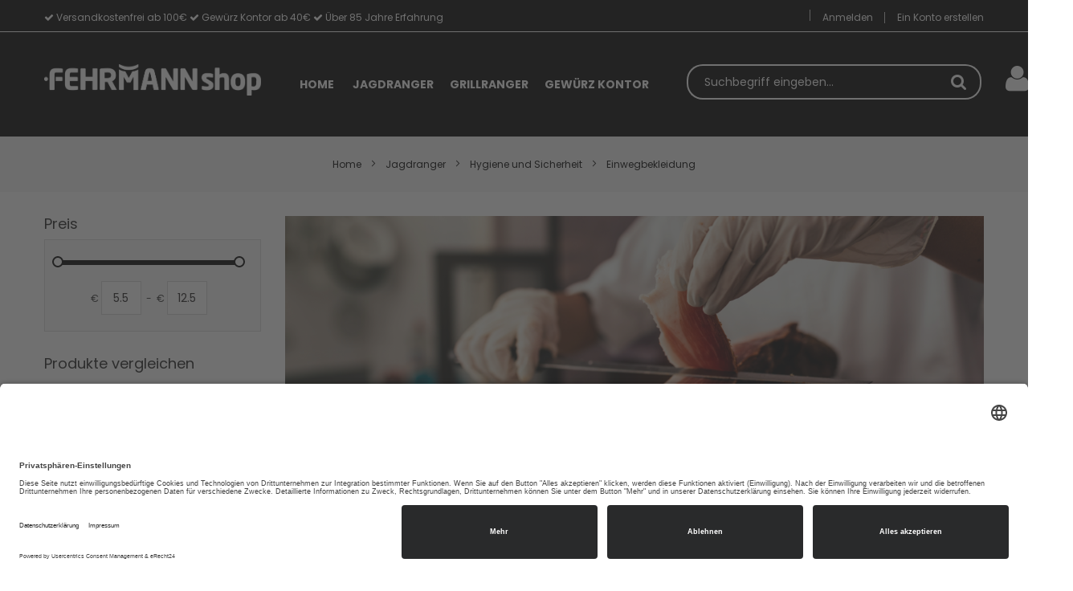

--- FILE ---
content_type: text/html; charset=UTF-8
request_url: https://www.fehrmann-shop.de/jagdranger/hygiene/einwegbekleidung
body_size: 26279
content:
<!doctype html>
<html lang="de">
    <head >
                <meta charset="utf-8"/>
<meta name="title" content="Einwegbekleidung | FEHRMANNshop"/>
<meta name="description" content="Top Einwegbekleidung für höchste Hygienestandards: Nitrilhandschuhe, Baretthauben &amp; mehr. Perfekt für Lebensmittel &amp; medizinische Bereiche. Qualität &amp; Schutz garantiert!"/>
<meta name="keywords" content="Einwegbekleidung "/>
<meta name="robots" content="INDEX,FOLLOW"/>
<meta name="viewport" content="width=device-width, minimum-scale=1.0, maximum-scale=5.0, user-scalable=yes"/>
<meta name="format-detection" content="telephone=no"/>
<meta http-equiv="X-UA-Compatible" content="IE=edge"/>
<meta name="google-site-verification" content="dbdAks8jsqN8jWFjb-Gdji1NtP1oZ-Z2q1Ok7wjUWak"/>
<title>Einwegbekleidung | FEHRMANNshop</title>
<link  rel="stylesheet" type="text/css"  media="all" href="https://www.fehrmann-shop.de/static/version1764517289/_cache/merged/3a16bec63ef0da577089e66308326ace.min.css" />
<link  rel="stylesheet" type="text/css"  media="screen and (min-width: 768px)" href="https://www.fehrmann-shop.de/static/version1764517289/frontend/Toolstage/Fehrmann/de_DE/css/styles-l.min.css" />
<link  rel="stylesheet" type="text/css"  media="print" href="https://www.fehrmann-shop.de/static/version1764517289/frontend/Toolstage/Fehrmann/de_DE/css/print.min.css" />
<link  rel="stylesheet" type="text/css"  media="all" href="https://www.fehrmann-shop.de/static/version1764517289/frontend/Toolstage/Fehrmann/de_DE/Sm_Megamenu2/css/megamenu2.min.css" />

<link  rel="canonical" href="https://www.fehrmann-shop.de/jagdranger/hygiene/einwegbekleidung" />
<link  rel="icon" type="image/x-icon" href="https://www.fehrmann-shop.de/media/favicon/stores/1/favicon.ico" />
<link  rel="shortcut icon" type="image/x-icon" href="https://www.fehrmann-shop.de/media/favicon/stores/1/favicon.ico" />
            <script id="usercentrics-cmp" async data-eu-mode="true" data-settings-id="D2AH12dQJ" src="https://app.eu.usercentrics.eu/browser-ui/latest/loader.js" data-ts-exclude-move="text/x-magento-template"></script>
            <script type="application/javascript" src="https://sdp.eu.usercentrics.eu/latest/uc-block.bundle.js" data-ts-exclude-move="text/x-magento-template"></script>
    <!-- Google Tag Manager -->
    
    
    
        
                
        <!-- End Google Tag Manager -->
    



<style>
    picture.mfwebp source.lazyload,
    picture.mfwebp source.lazy {background:none;content:none;}
</style>
<!-- added by Trusted Shops app: Start -->

<!-- End -->


<link rel="stylesheet" type="text/css" media="all" href="https://www.fehrmann-shop.de/media/sm/configed_css/settings_default.css"/>


<style>
    </style>






    </head>
    <body data-container="body"
          data-mage-init='{"loaderAjax": {}, "loader": { "icon": "https://www.fehrmann-shop.de/static/version1764517289/frontend/Toolstage/Fehrmann/de_DE/images/loader-2.gif"}}'
        class="pl-thm-toolstage pl-thm-toolstage-fehrmann page-with-filter header-3-style home-3-style footer-3-style wide-layout simple-hover-effect  page-products categorypath-jagdranger-hygiene-einwegbekleidung category-einwegbekleidung catalog-category-view page-layout-2columns-left" id="html-body">
        
    <!-- Google Tag Manager (noscript) -->
            <noscript><iframe src="https://www.googletagmanager.com/ns.html?id=GTM-MHP6RQBS"
                          height="0" width="0" style="display:none;visibility:hidden"></iframe></noscript>
        <!-- End Google Tag Manager (noscript) -->
    


<div class="cookie-status-message" id="cookie-status">
    The store will not work correctly in the case when cookies are disabled.</div>




    <noscript>
        <div class="message global noscript">
            <div class="content">
                <p>
                    <strong>JavaScript scheint in Ihrem Browser deaktiviert zu sein.</strong>
                    <span>
                        Um unsere Website in bester Weise zu erfahren, aktivieren Sie Javascript in Ihrem Browser.                    </span>
                </p>
            </div>
        </div>
    </noscript>

<div class="page-wrapper"><header class="page-header nerf">
            <div class="header-3">
            <div class="header-top">
                <div class="panel-wrapper">
                    <div class="panel-header">
                        <div class="container-full">
                            <div class="container">
                                <div class="row">
                                    <div class="col-lg-6 col-md-5 setting-container">
                                        <div class="header-top-left">
                                            <i class="fa fa-check"></i> Versandkostenfrei ab 100€ <i class="fa fa-check"></i> Gewürz Kontor ab 40€ <i class="fa fa-check"></i> Über 85 Jahre Erfahrung
                                                                                        
                                        </div>
                                    </div>

                                    <div class="col-lg-6 col-md-7 customer-container">
                                        <div class="header-top-right">
                                            <ul class="header links">        <li class="greet welcome" data-bind="scope: 'customer'">
            <!-- ko if: customer().fullname  -->
            <span data-bind="text: new String('Willkommen, %1!').replace('%1', customer().firstname)">
            </span>
            <!-- /ko -->
            <!-- ko ifnot: customer().fullname  -->
            <span data-bind="html:''"></span>
            <!-- /ko -->
        </li>
        
		<li class="link authorization-link" data-label="oder">
    <a href="https://www.fehrmann-shop.de/customer/account/login/"        >Anmelden</a>
</li>
<li><a href="https://www.fehrmann-shop.de/customer/account/create/" id="idpr8gkwGS" >Ein Konto erstellen</a></li></ul>                                        </div>
                                    </div>
                                </div>
                                <a class="action skip contentarea"
   href="#contentarea">
    <span>
        Direkt zum Inhalt    </span>
</a>
                            </div>
                        </div>
                    </div>
                </div>
            </div>

            <div class="header-middle">
                <div class="header-content">
                    <div class="container-full">
                        <div class="container">
                            <div class="row">
                                <div class="col-xl-3 col-lg-3 logo-wrapper">
                                        <a class="logo" href="https://www.fehrmann-shop.de/" title="Fehrmann Shop">
        <img src="https://www.fehrmann-shop.de/media/logo/websites/1/Logo-Shop_FEHRMANN_neg.png"
             alt="Fehrmann Shop"
			width="300"			        />
		    </a>
                                </div>
                                <div class="col-xl-5 col-lg-9">
                                    <div class="header-menu ">
                                        <div class="nav-desktop-container">
                                            	    <nav class="navigation sm-megamenu2" role="navigation">
    <ul>
		<li class="level0 home-item">
			<a class="level-top" href="https://www.fehrmann-shop.de/">
				<span>Home</span>
			</a>
		</li>
		<li class="ui-menu-item level0 fullwidth parent "><div class="open-children-toggle"></div><a href="https://www.fehrmann-shop.de/jagdranger" class="level-top"><span>Jagdranger</span></a><div class="level0 submenu"><div class="row"><ul class="subchildmenu col-sm-12 mega-columns columns4"><li class="ui-menu-item level1 parent "><div class="open-children-toggle"></div><a href="https://www.fehrmann-shop.de/jagdranger/zerwirkraum"><span>Zerwirkraum</span></a><ul class="subchildmenu "><li class="ui-menu-item level2 "><a href="https://www.fehrmann-shop.de/jagdranger/zerwirkraum/edelstahlmobel"><span>Edelstahlmöbel</span></a></li><li class="ui-menu-item level2 "><a href="https://www.fehrmann-shop.de/jagdranger/zerwirkraum/tische-und-regale"><span>Tische und Regale</span></a></li><li class="ui-menu-item level2 "><a href="https://www.fehrmann-shop.de/jagdranger/zerwirkraum/handwaschbecken"><span>Handwaschbecken</span></a></li><li class="ui-menu-item level2 "><a href="https://www.fehrmann-shop.de/jagdranger/zerwirkraum/mengmulden"><span>Mengmulden</span></a></li><li class="ui-menu-item level2 "><a href="https://www.fehrmann-shop.de/jagdranger/zerwirkraum/kuhlung"><span>Kühlung</span></a></li><li class="ui-menu-item level2 "><a href="https://www.fehrmann-shop.de/jagdranger/zerwirkraum/thermometer"><span>Thermometer</span></a></li><li class="ui-menu-item level2 "><a href="https://www.fehrmann-shop.de/jagdranger/zerwirkraum/behalter-und-schusseln"><span>Schüsseln und Behälter </span></a></li></ul></li><li class="ui-menu-item level1 parent "><div class="open-children-toggle"></div><a href="https://www.fehrmann-shop.de/jagdranger/gerate-und-maschinen"><span>Geräte und Maschinen</span></a><ul class="subchildmenu "><li class="ui-menu-item level2 "><a href="https://www.fehrmann-shop.de/jagdranger/gerate-und-maschinen/fleischwolfe"><span>Fleischwölfe</span></a></li><li class="ui-menu-item level2 "><a href="https://www.fehrmann-shop.de/jagdranger/gerate-und-maschinen/scharfmaschinen"><span>Schärfmaschinen</span></a></li><li class="ui-menu-item level2 "><a href="https://www.fehrmann-shop.de/jagdranger/gerate-und-maschinen/waagen"><span>Waagen</span></a></li><li class="ui-menu-item level2 "><a href="https://www.fehrmann-shop.de/jagdranger/gerate-und-maschinen/wurstfuller"><span>Wurstfüller</span></a></li><li class="ui-menu-item level2 "><a href="https://www.fehrmann-shop.de/jagdranger/gerate-und-maschinen/aufschnitt-maschinen"><span>Aufschnittmaschinen</span></a></li><li class="ui-menu-item level2 "><a href="https://www.fehrmann-shop.de/jagdranger/gerate-und-maschinen/wurstkessel"><span>Wurstkessel</span></a></li><li class="ui-menu-item level2 "><a href="https://www.fehrmann-shop.de/jagdranger/gerate-und-maschinen/insektenfanger"><span>Insektenfänger</span></a></li><li class="ui-menu-item level2 "><a href="https://www.fehrmann-shop.de/jagdranger/gerate-und-maschinen/wildkuhlschranke"><span>Wildkühlschränke</span></a></li><li class="ui-menu-item level2 "><a href="https://www.fehrmann-shop.de/jagdranger/gerate-und-maschinen/ersatzteile"><span>Ersatzteile</span></a></li><li class="ui-menu-item level2 "><a href="https://www.fehrmann-shop.de/jagdranger/gerate-und-maschinen/mengmaschinen"><span>Mengmaschinen</span></a></li></ul></li><li class="ui-menu-item level1 parent "><div class="open-children-toggle"></div><a href="https://www.fehrmann-shop.de/jagdranger/messer"><span>Messer</span></a><ul class="subchildmenu "><li class="ui-menu-item level2 "><a href="https://www.fehrmann-shop.de/jagdranger/messer/jagdmesser"><span>Jagdmesser</span></a></li><li class="ui-menu-item level2 "><a href="https://www.fehrmann-shop.de/jagdranger/messer/ausbeinmesser"><span>Ausbeinmesser</span></a></li><li class="ui-menu-item level2 "><a href="https://www.fehrmann-shop.de/jagdranger/messer/kochmesser"><span>Küchenmesser</span></a></li><li class="ui-menu-item level2 "><a href="https://www.fehrmann-shop.de/jagdranger/messer/stechmesser"><span>Stechmesser</span></a></li><li class="ui-menu-item level2 "><a href="https://www.fehrmann-shop.de/jagdranger/messer/filetiermesser"><span>Filetiermesser</span></a></li><li class="ui-menu-item level2 "><a href="https://www.fehrmann-shop.de/jagdranger/messer/blockmesser"><span>Blockmesser</span></a></li><li class="ui-menu-item level2 "><a href="https://www.fehrmann-shop.de/jagdranger/messer/tranchiermesser"><span>Tranchiermesser</span></a></li><li class="ui-menu-item level2 "><a href="https://www.fehrmann-shop.de/jagdranger/messer/spezialmesser"><span>Spezialmesser</span></a></li><li class="ui-menu-item level2 "><a href="https://www.fehrmann-shop.de/jagdranger/messer/messer-sets"><span>Messer-Sets</span></a></li><li class="ui-menu-item level2 "><a href="https://www.fehrmann-shop.de/jagdranger/messer/messer-scharfer"><span>Messerschärfer</span></a></li><li class="ui-menu-item level2 "><a href="https://www.fehrmann-shop.de/jagdranger/messer/wetzstahl"><span>Wetzstähle</span></a></li><li class="ui-menu-item level2 "><a href="https://www.fehrmann-shop.de/jagdranger/messer/sagen-und-spalter"><span>Sägen und Spalter</span></a></li><li class="ui-menu-item level2 "><a href="https://www.fehrmann-shop.de/jagdranger/messer/schneidbretter"><span>Schneidbretter</span></a></li></ul></li><li class="ui-menu-item level1 parent "><div class="open-children-toggle"></div><a href="https://www.fehrmann-shop.de/jagdranger/wildzubereitung"><span>Wildbretzubereitung</span></a><ul class="subchildmenu "><li class="ui-menu-item level2 "><a href="https://www.fehrmann-shop.de/jagdranger/wildzubereitung/gewurze-jr"><span>Gewürze</span></a></li><li class="ui-menu-item level2 "><a href="https://www.fehrmann-shop.de/jagdranger/wildzubereitung/kunstdarme"><span>Kunstdärme</span></a></li><li class="ui-menu-item level2 parent "><div class="open-children-toggle"></div><a href="https://www.fehrmann-shop.de/jagdranger/wildzubereitung/naturdarme"><span>Naturdärme</span></a><ul class="subchildmenu "><li class="ui-menu-item level3 "><a href="https://www.fehrmann-shop.de/jagdranger/wildzubereitung/naturdarme/schweinedarme"><span>Schweinedärme</span></a></li><li class="ui-menu-item level3 "><a href="https://www.fehrmann-shop.de/jagdranger/wildzubereitung/naturdarme/schafsdarme"><span>Schafsdärme</span></a></li><li class="ui-menu-item level3 "><a href="https://www.fehrmann-shop.de/jagdranger/wildzubereitung/naturdarme/rinderdarme"><span>Rinderdärme</span></a></li></ul></li><li class="ui-menu-item level2 "><a href="https://www.fehrmann-shop.de/jagdranger/wildzubereitung/bindfaden-und-wurstgarn"><span>Bindfäden und Wurstgarn</span></a></li><li class="ui-menu-item level2 "><a href="https://www.fehrmann-shop.de/jagdranger/wildzubereitung/rauchern"><span>Räuchern</span></a></li><li class="ui-menu-item level2 "><a href="https://www.fehrmann-shop.de/jagdranger/wildzubereitung/bucher"><span>Jagd-Bücher</span></a></li><li class="ui-menu-item level2 "><a href="https://www.fehrmann-shop.de/jagdranger/wildzubereitung/fleischhaken"><span>Fleischhaken</span></a></li><li class="ui-menu-item level2 "><a href="https://www.fehrmann-shop.de/jagdranger/wildzubereitung/transportverpackung"><span>Transportverpackung</span></a></li></ul></li><li class="ui-menu-item level1 parent "><div class="open-children-toggle"></div><a href="https://www.fehrmann-shop.de/jagdranger/vakuumieren"><span>Vakuumieren</span></a><ul class="subchildmenu "><li class="ui-menu-item level2 "><a href="https://www.fehrmann-shop.de/jagdranger/vakuumieren/vakuumbeutel-glatt"><span>Vakuumbeutel Glatt</span></a></li><li class="ui-menu-item level2 "><a href="https://www.fehrmann-shop.de/jagdranger/vakuumieren/vakuumbeutel-geriffelt"><span>Vakuumbeutel Geriffelt</span></a></li><li class="ui-menu-item level2 "><a href="https://www.fehrmann-shop.de/jagdranger/vakuumieren/vakuumgerate"><span>Vakuumgeräte</span></a></li><li class="ui-menu-item level2 "><a href="https://www.fehrmann-shop.de/jagdranger/vakuumieren/vakuummaschinen"><span>Vakuummaschinen</span></a></li><li class="ui-menu-item level2 "><a href="https://www.fehrmann-shop.de/jagdranger/vakuumieren/vakuumzubehor"><span>Vakuumzubehör</span></a></li></ul></li><li class="ui-menu-item level1 parent "><div class="open-children-toggle"></div><a href="https://www.fehrmann-shop.de/jagdranger/hygiene"><span>Hygiene und Sicherheit</span></a><ul class="subchildmenu "><li class="ui-menu-item level2 "><a href="https://www.fehrmann-shop.de/jagdranger/hygiene/schneid-und-stechschutz"><span>Schneid- und Stechschutz</span></a></li><li class="ui-menu-item level2 "><a href="https://www.fehrmann-shop.de/jagdranger/hygiene/schuerzen"><span>Schürzen</span></a></li><li class="ui-menu-item level2 "><a href="https://www.fehrmann-shop.de/jagdranger/hygiene/stiefel"><span>Stiefel</span></a></li><li class="ui-menu-item level2 "><a href="https://www.fehrmann-shop.de/jagdranger/hygiene/einwegbekleidung"><span>Einwegbekleidung</span></a></li><li class="ui-menu-item level2 "><a href="https://www.fehrmann-shop.de/jagdranger/hygiene/pflege-und-reinigung"><span>Pflege- und Reinigungsmittel</span></a></li><li class="ui-menu-item level2 "><a href="https://www.fehrmann-shop.de/jagdranger/hygiene/spendersysteme"><span>Spendersysteme</span></a></li><li class="ui-menu-item level2 "><a href="https://www.fehrmann-shop.de/jagdranger/hygiene/besen-und-schrubber"><span>Besen und Schrubber</span></a></li><li class="ui-menu-item level2 "><a href="https://www.fehrmann-shop.de/jagdranger/hygiene/insektenfaenger"><span>Fluginsektenfänger</span></a></li><li class="ui-menu-item level2 "><a href="https://www.fehrmann-shop.de/jagdranger/hygiene/abfallbehalter"><span>Abfallbehälter</span></a></li></ul></li><li class="ui-menu-item level1 parent "><div class="open-children-toggle"></div><a href="https://www.fehrmann-shop.de/jagdranger/marken-jr"><span>Marken</span></a><ul class="subchildmenu "><li class="ui-menu-item level2 "><a href="https://www.fehrmann-shop.de/jagdranger/marken-jr/ballistol"><span>Ballistol</span></a></li><li class="ui-menu-item level2 "><a href="https://www.fehrmann-shop.de/jagdranger/marken-jr/caso-jr"><span>Caso</span></a></li><li class="ui-menu-item level2 "><a href="https://www.fehrmann-shop.de/jagdranger/marken-jr/edertal"><span>Edertal</span></a></li><li class="ui-menu-item level2 parent "><div class="open-children-toggle"></div><a href="https://www.fehrmann-shop.de/jagdranger/marken-jr/fdick-jr"><span>F.Dick Serien</span></a><ul class="subchildmenu "><li class="ui-menu-item level3 "><a href="https://www.fehrmann-shop.de/jagdranger/marken-jr/fdick-jr/red-spirit"><span>Red Spirit</span></a></li><li class="ui-menu-item level3 "><a href="https://www.fehrmann-shop.de/jagdranger/marken-jr/fdick-jr/vivum"><span>Vivum</span></a></li><li class="ui-menu-item level3 "><a href="https://www.fehrmann-shop.de/jagdranger/marken-jr/fdick-jr/pink-spirit"><span>Pink Spirit</span></a></li><li class="ui-menu-item level3 "><a href="https://www.fehrmann-shop.de/jagdranger/marken-jr/fdick-jr/premier-plus"><span>Premier Plus</span></a></li><li class="ui-menu-item level3 "><a href="https://www.fehrmann-shop.de/jagdranger/marken-jr/fdick-jr/superior"><span>Superior</span></a></li><li class="ui-menu-item level3 "><a href="https://www.fehrmann-shop.de/jagdranger/marken-jr/fdick-jr/prodynamic"><span>ProDynamic</span></a></li><li class="ui-menu-item level3 "><a href="https://www.fehrmann-shop.de/jagdranger/marken-jr/fdick-jr/rund-ums-pferd"><span>Rund ums Pferd</span></a></li><li class="ui-menu-item level3 "><a href="https://www.fehrmann-shop.de/jagdranger/marken-jr/fdick-jr/dark-nitro"><span>Dark Nitro</span></a></li></ul></li><li class="ui-menu-item level2 "><a href="https://www.fehrmann-shop.de/jagdranger/marken-jr/fehrmann"><span>Fehrmann</span></a></li><li class="ui-menu-item level2 parent "><div class="open-children-toggle"></div><a href="https://www.fehrmann-shop.de/jagdranger/marken-jr/giesser-jr"><span>Giesser</span></a><ul class="subchildmenu "><li class="ui-menu-item level3 "><a href="https://www.fehrmann-shop.de/jagdranger/marken-jr/giesser-jr/wildline-giesser"><span>WildLine</span></a></li></ul></li><li class="ui-menu-item level2 "><a href="https://www.fehrmann-shop.de/jagdranger/marken-jr/graef-jr"><span>Graef</span></a></li><li class="ui-menu-item level2 "><a href="https://www.fehrmann-shop.de/jagdranger/marken-jr/hefa"><span>Hefa</span></a></li><li class="ui-menu-item level2 "><a href="https://www.fehrmann-shop.de/jagdranger/marken-jr/komet-jr"><span>Komet</span></a></li><li class="ui-menu-item level2 "><a href="https://www.fehrmann-shop.de/jagdranger/marken-jr/krefft"><span>Krefft</span></a></li><li class="ui-menu-item level2 "><a href="https://www.fehrmann-shop.de/jagdranger/marken-jr/oskutex"><span>Oskutex</span></a></li><li class="ui-menu-item level2 "><a href="https://www.fehrmann-shop.de/jagdranger/marken-jr/wiberg-jr"><span>Wiberg</span></a></li></ul></li><li class="ui-menu-item level1 parent "><div class="open-children-toggle"></div><a href="https://www.fehrmann-shop.de/jagdranger/wurstkuche"><span>Jagdranger Wurstküche</span></a><ul class="subchildmenu "><li class="ui-menu-item level2 "><a href="https://www.fehrmann-shop.de/jagdranger/wurstkuche/wildkurse"><span>Kurse</span></a></li><li class="ui-menu-item level2 "><a href="https://www.fehrmann-shop.de/jagdranger/wurstkuche/fehrmanns-grobe-bratwurst"><span>Fehrmanns grobe Bratwurst</span></a></li><li class="ui-menu-item level2 "><a href="https://www.fehrmann-shop.de/jagdranger/wurstkuche/waidgerecht-angeln"><span>Waidgerecht Angeln</span></a></li></ul></li></ul></div></div></li><li class="ui-menu-item level0 fullwidth parent "><div class="open-children-toggle"></div><a href="https://www.fehrmann-shop.de/grillranger" class="level-top"><span>Grillranger</span></a><div class="level0 submenu"><div class="row"><ul class="subchildmenu col-sm-12 mega-columns columns4"><li class="ui-menu-item level1 parent "><div class="open-children-toggle"></div><a href="https://www.fehrmann-shop.de/grillranger/grills"><span>Grills</span></a><ul class="subchildmenu "><li class="ui-menu-item level2 "><a href="https://www.fehrmann-shop.de/grillranger/grills/gasgrills"><span>Gasgrills</span></a></li><li class="ui-menu-item level2 "><a href="https://www.fehrmann-shop.de/grillranger/grills/holzkohlegrills"><span>Holzkohlegrills</span></a></li><li class="ui-menu-item level2 "><a href="https://www.fehrmann-shop.de/grillranger/grills/raucherofen"><span>Räucheröfen</span></a></li><li class="ui-menu-item level2 "><a href="https://www.fehrmann-shop.de/grillranger/grills/gastrogrills"><span>Gastrogrills</span></a></li></ul></li><li class="ui-menu-item level1 parent "><div class="open-children-toggle"></div><a href="https://www.fehrmann-shop.de/grillranger/grillzubehoer"><span>Grillzubehör</span></a><ul class="subchildmenu "><li class="ui-menu-item level2 "><a href="https://www.fehrmann-shop.de/grillranger/grillzubehoer/abdeckhauben"><span>Abdeckhauben</span></a></li><li class="ui-menu-item level2 "><a href="https://www.fehrmann-shop.de/grillranger/grillzubehoer/bucher"><span>Bücher</span></a></li><li class="ui-menu-item level2 parent "><div class="open-children-toggle"></div><a href="https://www.fehrmann-shop.de/grillranger/grillzubehoer/grill-ersatzteile"><span>Grill-Ersatzteile</span></a><ul class="subchildmenu "><li class="ui-menu-item level3 "><a href="https://www.fehrmann-shop.de/grillranger/grillzubehoer/grill-ersatzteile/outdoorchef-trichter"><span>Outdoorchef Trichter</span></a></li></ul></li><li class="ui-menu-item level2 "><a href="https://www.fehrmann-shop.de/grillranger/grillzubehoer/gewurzmuhlen"><span>Gewürzmühlen</span></a></li><li class="ui-menu-item level2 "><a href="https://www.fehrmann-shop.de/grillranger/grillzubehoer/grillpfannen"><span>Grillpfannen</span></a></li><li class="ui-menu-item level2 "><a href="https://www.fehrmann-shop.de/grillranger/grillzubehoer/grillroste"><span>Grillroste</span></a></li><li class="ui-menu-item level2 "><a href="https://www.fehrmann-shop.de/grillranger/grillzubehoer/grillschurzen"><span>Grillschürzen</span></a></li><li class="ui-menu-item level2 "><a href="https://www.fehrmann-shop.de/grillranger/grillzubehoer/grillthermometer"><span>Grillthermometer</span></a></li><li class="ui-menu-item level2 "><a href="https://www.fehrmann-shop.de/grillranger/grillzubehoer/pflege-reinigung"><span>Pflege & Reinigung</span></a></li><li class="ui-menu-item level2 "><a href="https://www.fehrmann-shop.de/grillranger/grillzubehoer/guss-platten"><span>Guss-Platten / Plancha</span></a></li></ul></li><li class="ui-menu-item level1 parent "><div class="open-children-toggle"></div><a href="https://www.fehrmann-shop.de/grillranger/gewurze-co"><span>Kohle & Co.</span></a><ul class="subchildmenu "><li class="ui-menu-item level2 "><a href="https://www.fehrmann-shop.de/grillranger/gewurze-co/grillkohle"><span>Grillkohle</span></a></li><li class="ui-menu-item level2 "><a href="https://www.fehrmann-shop.de/grillranger/gewurze-co/raucherchips"><span>Räucherchips</span></a></li></ul></li><li class="ui-menu-item level1 parent "><div class="open-children-toggle"></div><a href="https://www.fehrmann-shop.de/grillranger/messer"><span>Messer & Co</span></a><ul class="subchildmenu "><li class="ui-menu-item level2 "><a href="https://www.fehrmann-shop.de/grillranger/messer/kochmesser"><span>Kochmesser</span></a></li><li class="ui-menu-item level2 "><a href="https://www.fehrmann-shop.de/grillranger/messer/kuchenhelfer"><span>Küchenhelfer</span></a></li><li class="ui-menu-item level2 "><a href="https://www.fehrmann-shop.de/grillranger/messer/messerscharfer"><span>zum schärfen</span></a></li><li class="ui-menu-item level2 "><a href="https://www.fehrmann-shop.de/grillranger/messer/premium-messer"><span>Premium-Messer</span></a></li><li class="ui-menu-item level2 "><a href="https://www.fehrmann-shop.de/grillranger/messer/spezialmesser"><span>Spezial-Messer </span></a></li><li class="ui-menu-item level2 "><a href="https://www.fehrmann-shop.de/grillranger/messer/klingenschutze"><span>Klingenschutze</span></a></li><li class="ui-menu-item level2 "><a href="https://www.fehrmann-shop.de/grillranger/messer/messertaschen"><span>Messertaschen</span></a></li></ul></li><li class="ui-menu-item level1 parent "><div class="open-children-toggle"></div><a href="https://www.fehrmann-shop.de/grillranger/marken-grillranger"><span>Hersteller</span></a><ul class="subchildmenu "><li class="ui-menu-item level2 "><a href="https://www.fehrmann-shop.de/grillranger/marken-grillranger/burny"><span>Burny</span></a></li><li class="ui-menu-item level2 "><a href="https://www.fehrmann-shop.de/grillranger/marken-grillranger/f-dick"><span>F.Dick</span></a></li><li class="ui-menu-item level2 parent "><div class="open-children-toggle"></div><a href="https://www.fehrmann-shop.de/grillranger/marken-grillranger/giesser"><span>Giesser Sortiment</span></a><ul class="subchildmenu "><li class="ui-menu-item level3 "><a href="https://www.fehrmann-shop.de/grillranger/marken-grillranger/giesser/premiumcut"><span>PremiumCut</span></a></li></ul></li><li class="ui-menu-item level2 "><a href="https://www.fehrmann-shop.de/grillranger/marken-grillranger/napoleon"><span>Napoleon</span></a></li><li class="ui-menu-item level2 "><a href="https://www.fehrmann-shop.de/grillranger/marken-grillranger/outdoorchef"><span>Outdoorchef</span></a></li><li class="ui-menu-item level2 "><a href="https://www.fehrmann-shop.de/grillranger/marken-grillranger/peugeot"><span>Peugeot</span></a></li><li class="ui-menu-item level2 "><a href="https://www.fehrmann-shop.de/grillranger/marken-grillranger/thueros"><span>Thüros</span></a></li></ul></li></ul></div></div></li><li class="ui-menu-item level0 fullwidth parent "><div class="open-children-toggle"></div><a href="https://www.fehrmann-shop.de/gewuerz-kontor" class="level-top"><span>Gewürz Kontor</span></a><div class="level0 submenu"><div class="row"><ul class="subchildmenu col-sm-12 mega-columns columns4"><li class="ui-menu-item level1 "><a href="https://www.fehrmann-shop.de/gewuerz-kontor/naturgewurze"><span>Naturgewürze</span></a></li><li class="ui-menu-item level1 "><a href="https://www.fehrmann-shop.de/gewuerz-kontor/pfeffer"><span>Pfeffer</span></a></li><li class="ui-menu-item level1 "><a href="https://www.fehrmann-shop.de/gewuerz-kontor/gewurzmischungen"><span>Gewürzmischungen</span></a></li><li class="ui-menu-item level1 "><a href="https://www.fehrmann-shop.de/gewuerz-kontor/heimat-gewurze"><span>Heimat-Gewürze</span></a></li><li class="ui-menu-item level1 "><a href="https://www.fehrmann-shop.de/gewuerz-kontor/krauter-salze"><span>Kräuter & Salze</span></a></li><li class="ui-menu-item level1 "><a href="https://www.fehrmann-shop.de/gewuerz-kontor/klassiker"><span>Klassiker</span></a></li><li class="ui-menu-item level1 "><a href="https://www.fehrmann-shop.de/gewuerz-kontor/bio-gewurze"><span>BIO-Gewürze</span></a></li><li class="ui-menu-item level1 "><a href="https://www.fehrmann-shop.de/gewuerz-kontor/gewurze-sets"><span>Gewürze Sets</span></a></li></ul></div></div></li>    </ul>
</nav>

    
	                                        </div>

                                        <div class="navigation-mobile-container">
                                            

<!--COLLAPSE-->
    <div class="nav-mobile-container collapse-type">
		<div class="btn-mobile">
			<a id="collapse-button" class="button-mobile collapse-nav" title="Kategorien"><i class="fa fa-bars"></i><span class="hidden">Kategorien</span></a>
		</div>
		<nav class="navigation-mobile">
			<ul>
				<li  class="level0 nav-1 category-item first has-active level-top parent"><a href="https://www.fehrmann-shop.de/jagdranger"  class="level-top" ><span>Jagdranger</span></a><ul class="level0 submenu"><li  class="level1 nav-1-1 category-item first parent"><a href="https://www.fehrmann-shop.de/jagdranger/zerwirkraum" ><span>Zerwirkraum</span></a><ul class="level1 submenu"><li  class="level2 nav-1-1-1 category-item first"><a href="https://www.fehrmann-shop.de/jagdranger/zerwirkraum/edelstahlmobel" ><span>Edelstahlmöbel</span></a></li><li  class="level2 nav-1-1-2 category-item"><a href="https://www.fehrmann-shop.de/jagdranger/zerwirkraum/tische-und-regale" ><span>Tische und Regale</span></a></li><li  class="level2 nav-1-1-3 category-item"><a href="https://www.fehrmann-shop.de/jagdranger/zerwirkraum/handwaschbecken" ><span>Handwaschbecken</span></a></li><li  class="level2 nav-1-1-4 category-item"><a href="https://www.fehrmann-shop.de/jagdranger/zerwirkraum/mengmulden" ><span>Mengmulden</span></a></li><li  class="level2 nav-1-1-5 category-item"><a href="https://www.fehrmann-shop.de/jagdranger/zerwirkraum/kuhlung" ><span>Kühlung</span></a></li><li  class="level2 nav-1-1-6 category-item"><a href="https://www.fehrmann-shop.de/jagdranger/zerwirkraum/thermometer" ><span>Thermometer</span></a></li><li  class="level2 nav-1-1-7 category-item last"><a href="https://www.fehrmann-shop.de/jagdranger/zerwirkraum/behalter-und-schusseln" ><span>Schüsseln und Behälter </span></a></li></ul></li><li  class="level1 nav-1-2 category-item parent"><a href="https://www.fehrmann-shop.de/jagdranger/gerate-und-maschinen" ><span>Geräte und Maschinen</span></a><ul class="level1 submenu"><li  class="level2 nav-1-2-1 category-item first"><a href="https://www.fehrmann-shop.de/jagdranger/gerate-und-maschinen/fleischwolfe" ><span>Fleischwölfe</span></a></li><li  class="level2 nav-1-2-2 category-item"><a href="https://www.fehrmann-shop.de/jagdranger/gerate-und-maschinen/scharfmaschinen" ><span>Schärfmaschinen</span></a></li><li  class="level2 nav-1-2-3 category-item"><a href="https://www.fehrmann-shop.de/jagdranger/gerate-und-maschinen/waagen" ><span>Waagen</span></a></li><li  class="level2 nav-1-2-4 category-item"><a href="https://www.fehrmann-shop.de/jagdranger/gerate-und-maschinen/wurstfuller" ><span>Wurstfüller</span></a></li><li  class="level2 nav-1-2-5 category-item"><a href="https://www.fehrmann-shop.de/jagdranger/gerate-und-maschinen/aufschnitt-maschinen" ><span>Aufschnittmaschinen</span></a></li><li  class="level2 nav-1-2-6 category-item"><a href="https://www.fehrmann-shop.de/jagdranger/gerate-und-maschinen/wurstkessel" ><span>Wurstkessel</span></a></li><li  class="level2 nav-1-2-7 category-item"><a href="https://www.fehrmann-shop.de/jagdranger/gerate-und-maschinen/insektenfanger" ><span>Insektenfänger</span></a></li><li  class="level2 nav-1-2-8 category-item"><a href="https://www.fehrmann-shop.de/jagdranger/gerate-und-maschinen/wildkuhlschranke" ><span>Wildkühlschränke</span></a></li><li  class="level2 nav-1-2-9 category-item"><a href="https://www.fehrmann-shop.de/jagdranger/gerate-und-maschinen/ersatzteile" ><span>Ersatzteile</span></a></li><li  class="level2 nav-1-2-10 category-item last"><a href="https://www.fehrmann-shop.de/jagdranger/gerate-und-maschinen/mengmaschinen" ><span>Mengmaschinen</span></a></li></ul></li><li  class="level1 nav-1-3 category-item parent"><a href="https://www.fehrmann-shop.de/jagdranger/messer" ><span>Messer</span></a><ul class="level1 submenu"><li  class="level2 nav-1-3-1 category-item first"><a href="https://www.fehrmann-shop.de/jagdranger/messer/jagdmesser" ><span>Jagdmesser</span></a></li><li  class="level2 nav-1-3-2 category-item"><a href="https://www.fehrmann-shop.de/jagdranger/messer/ausbeinmesser" ><span>Ausbeinmesser</span></a></li><li  class="level2 nav-1-3-3 category-item"><a href="https://www.fehrmann-shop.de/jagdranger/messer/kochmesser" ><span>Küchenmesser</span></a></li><li  class="level2 nav-1-3-4 category-item"><a href="https://www.fehrmann-shop.de/jagdranger/messer/stechmesser" ><span>Stechmesser</span></a></li><li  class="level2 nav-1-3-5 category-item"><a href="https://www.fehrmann-shop.de/jagdranger/messer/filetiermesser" ><span>Filetiermesser</span></a></li><li  class="level2 nav-1-3-6 category-item"><a href="https://www.fehrmann-shop.de/jagdranger/messer/blockmesser" ><span>Blockmesser</span></a></li><li  class="level2 nav-1-3-7 category-item"><a href="https://www.fehrmann-shop.de/jagdranger/messer/tranchiermesser" ><span>Tranchiermesser</span></a></li><li  class="level2 nav-1-3-8 category-item"><a href="https://www.fehrmann-shop.de/jagdranger/messer/spezialmesser" ><span>Spezialmesser</span></a></li><li  class="level2 nav-1-3-9 category-item"><a href="https://www.fehrmann-shop.de/jagdranger/messer/messer-sets" ><span>Messer-Sets</span></a></li><li  class="level2 nav-1-3-10 category-item"><a href="https://www.fehrmann-shop.de/jagdranger/messer/messer-scharfer" ><span>Messerschärfer</span></a></li><li  class="level2 nav-1-3-11 category-item"><a href="https://www.fehrmann-shop.de/jagdranger/messer/wetzstahl" ><span>Wetzstähle</span></a></li><li  class="level2 nav-1-3-12 category-item"><a href="https://www.fehrmann-shop.de/jagdranger/messer/sagen-und-spalter" ><span>Sägen und Spalter</span></a></li><li  class="level2 nav-1-3-13 category-item last"><a href="https://www.fehrmann-shop.de/jagdranger/messer/schneidbretter" ><span>Schneidbretter</span></a></li></ul></li><li  class="level1 nav-1-4 category-item parent"><a href="https://www.fehrmann-shop.de/jagdranger/wildzubereitung" ><span>Wildbretzubereitung</span></a><ul class="level1 submenu"><li  class="level2 nav-1-4-1 category-item first"><a href="https://www.fehrmann-shop.de/jagdranger/wildzubereitung/gewurze-jr" ><span>Gewürze</span></a></li><li  class="level2 nav-1-4-2 category-item"><a href="https://www.fehrmann-shop.de/jagdranger/wildzubereitung/kunstdarme" ><span>Kunstdärme</span></a></li><li  class="level2 nav-1-4-3 category-item parent"><a href="https://www.fehrmann-shop.de/jagdranger/wildzubereitung/naturdarme" ><span>Naturdärme</span></a><ul class="level2 submenu"><li  class="level3 nav-1-4-3-1 category-item first"><a href="https://www.fehrmann-shop.de/jagdranger/wildzubereitung/naturdarme/schweinedarme" ><span>Schweinedärme</span></a></li><li  class="level3 nav-1-4-3-2 category-item"><a href="https://www.fehrmann-shop.de/jagdranger/wildzubereitung/naturdarme/schafsdarme" ><span>Schafsdärme</span></a></li><li  class="level3 nav-1-4-3-3 category-item last"><a href="https://www.fehrmann-shop.de/jagdranger/wildzubereitung/naturdarme/rinderdarme" ><span>Rinderdärme</span></a></li></ul></li><li  class="level2 nav-1-4-4 category-item"><a href="https://www.fehrmann-shop.de/jagdranger/wildzubereitung/bindfaden-und-wurstgarn" ><span>Bindfäden und Wurstgarn</span></a></li><li  class="level2 nav-1-4-5 category-item"><a href="https://www.fehrmann-shop.de/jagdranger/wildzubereitung/rauchern" ><span>Räuchern</span></a></li><li  class="level2 nav-1-4-6 category-item"><a href="https://www.fehrmann-shop.de/jagdranger/wildzubereitung/bucher" ><span>Jagd-Bücher</span></a></li><li  class="level2 nav-1-4-7 category-item"><a href="https://www.fehrmann-shop.de/jagdranger/wildzubereitung/fleischhaken" ><span>Fleischhaken</span></a></li><li  class="level2 nav-1-4-8 category-item last"><a href="https://www.fehrmann-shop.de/jagdranger/wildzubereitung/transportverpackung" ><span>Transportverpackung</span></a></li></ul></li><li  class="level1 nav-1-5 category-item parent"><a href="https://www.fehrmann-shop.de/jagdranger/vakuumieren" ><span>Vakuumieren</span></a><ul class="level1 submenu"><li  class="level2 nav-1-5-1 category-item first"><a href="https://www.fehrmann-shop.de/jagdranger/vakuumieren/vakuumbeutel-glatt" ><span>Vakuumbeutel Glatt</span></a></li><li  class="level2 nav-1-5-2 category-item"><a href="https://www.fehrmann-shop.de/jagdranger/vakuumieren/vakuumbeutel-geriffelt" ><span>Vakuumbeutel Geriffelt</span></a></li><li  class="level2 nav-1-5-3 category-item"><a href="https://www.fehrmann-shop.de/jagdranger/vakuumieren/vakuumgerate" ><span>Vakuumgeräte</span></a></li><li  class="level2 nav-1-5-4 category-item"><a href="https://www.fehrmann-shop.de/jagdranger/vakuumieren/vakuummaschinen" ><span>Vakuummaschinen</span></a></li><li  class="level2 nav-1-5-5 category-item last"><a href="https://www.fehrmann-shop.de/jagdranger/vakuumieren/vakuumzubehor" ><span>Vakuumzubehör</span></a></li></ul></li><li  class="level1 nav-1-6 category-item has-active parent"><a href="https://www.fehrmann-shop.de/jagdranger/hygiene" ><span>Hygiene und Sicherheit</span></a><ul class="level1 submenu"><li  class="level2 nav-1-6-1 category-item first"><a href="https://www.fehrmann-shop.de/jagdranger/hygiene/schneid-und-stechschutz" ><span>Schneid- und Stechschutz</span></a></li><li  class="level2 nav-1-6-2 category-item"><a href="https://www.fehrmann-shop.de/jagdranger/hygiene/schuerzen" ><span>Schürzen</span></a></li><li  class="level2 nav-1-6-3 category-item"><a href="https://www.fehrmann-shop.de/jagdranger/hygiene/stiefel" ><span>Stiefel</span></a></li><li  class="level2 nav-1-6-4 category-item active"><a href="https://www.fehrmann-shop.de/jagdranger/hygiene/einwegbekleidung" ><span>Einwegbekleidung</span></a></li><li  class="level2 nav-1-6-5 category-item"><a href="https://www.fehrmann-shop.de/jagdranger/hygiene/pflege-und-reinigung" ><span>Pflege- und Reinigungsmittel</span></a></li><li  class="level2 nav-1-6-6 category-item"><a href="https://www.fehrmann-shop.de/jagdranger/hygiene/spendersysteme" ><span>Spendersysteme</span></a></li><li  class="level2 nav-1-6-7 category-item"><a href="https://www.fehrmann-shop.de/jagdranger/hygiene/besen-und-schrubber" ><span>Besen und Schrubber</span></a></li><li  class="level2 nav-1-6-8 category-item"><a href="https://www.fehrmann-shop.de/jagdranger/hygiene/insektenfaenger" ><span>Fluginsektenfänger</span></a></li><li  class="level2 nav-1-6-9 category-item last"><a href="https://www.fehrmann-shop.de/jagdranger/hygiene/abfallbehalter" ><span>Abfallbehälter</span></a></li></ul></li><li  class="level1 nav-1-7 category-item parent"><a href="https://www.fehrmann-shop.de/jagdranger/marken-jr" ><span>Marken</span></a><ul class="level1 submenu"><li  class="level2 nav-1-7-1 category-item first"><a href="https://www.fehrmann-shop.de/jagdranger/marken-jr/ballistol" ><span>Ballistol</span></a></li><li  class="level2 nav-1-7-2 category-item"><a href="https://www.fehrmann-shop.de/jagdranger/marken-jr/caso-jr" ><span>Caso</span></a></li><li  class="level2 nav-1-7-3 category-item"><a href="https://www.fehrmann-shop.de/jagdranger/marken-jr/edertal" ><span>Edertal</span></a></li><li  class="level2 nav-1-7-4 category-item parent"><a href="https://www.fehrmann-shop.de/jagdranger/marken-jr/fdick-jr" ><span>F.Dick Serien</span></a><ul class="level2 submenu"><li  class="level3 nav-1-7-4-1 category-item first"><a href="https://www.fehrmann-shop.de/jagdranger/marken-jr/fdick-jr/red-spirit" ><span>Red Spirit</span></a></li><li  class="level3 nav-1-7-4-2 category-item"><a href="https://www.fehrmann-shop.de/jagdranger/marken-jr/fdick-jr/vivum" ><span>Vivum</span></a></li><li  class="level3 nav-1-7-4-3 category-item"><a href="https://www.fehrmann-shop.de/jagdranger/marken-jr/fdick-jr/pink-spirit" ><span>Pink Spirit</span></a></li><li  class="level3 nav-1-7-4-4 category-item"><a href="https://www.fehrmann-shop.de/jagdranger/marken-jr/fdick-jr/premier-plus" ><span>Premier Plus</span></a></li><li  class="level3 nav-1-7-4-5 category-item"><a href="https://www.fehrmann-shop.de/jagdranger/marken-jr/fdick-jr/superior" ><span>Superior</span></a></li><li  class="level3 nav-1-7-4-6 category-item"><a href="https://www.fehrmann-shop.de/jagdranger/marken-jr/fdick-jr/prodynamic" ><span>ProDynamic</span></a></li><li  class="level3 nav-1-7-4-7 category-item"><a href="https://www.fehrmann-shop.de/jagdranger/marken-jr/fdick-jr/rund-ums-pferd" ><span>Rund ums Pferd</span></a></li><li  class="level3 nav-1-7-4-8 category-item last"><a href="https://www.fehrmann-shop.de/jagdranger/marken-jr/fdick-jr/dark-nitro" ><span>Dark Nitro</span></a></li></ul></li><li  class="level2 nav-1-7-5 category-item"><a href="https://www.fehrmann-shop.de/jagdranger/marken-jr/fehrmann" ><span>Fehrmann</span></a></li><li  class="level2 nav-1-7-6 category-item parent"><a href="https://www.fehrmann-shop.de/jagdranger/marken-jr/giesser-jr" ><span>Giesser</span></a><ul class="level2 submenu"><li  class="level3 nav-1-7-6-1 category-item first last"><a href="https://www.fehrmann-shop.de/jagdranger/marken-jr/giesser-jr/wildline-giesser" ><span>WildLine</span></a></li></ul></li><li  class="level2 nav-1-7-7 category-item"><a href="https://www.fehrmann-shop.de/jagdranger/marken-jr/graef-jr" ><span>Graef</span></a></li><li  class="level2 nav-1-7-8 category-item"><a href="https://www.fehrmann-shop.de/jagdranger/marken-jr/hefa" ><span>Hefa</span></a></li><li  class="level2 nav-1-7-9 category-item"><a href="https://www.fehrmann-shop.de/jagdranger/marken-jr/komet-jr" ><span>Komet</span></a></li><li  class="level2 nav-1-7-10 category-item"><a href="https://www.fehrmann-shop.de/jagdranger/marken-jr/krefft" ><span>Krefft</span></a></li><li  class="level2 nav-1-7-11 category-item"><a href="https://www.fehrmann-shop.de/jagdranger/marken-jr/oskutex" ><span>Oskutex</span></a></li><li  class="level2 nav-1-7-12 category-item last"><a href="https://www.fehrmann-shop.de/jagdranger/marken-jr/wiberg-jr" ><span>Wiberg</span></a></li></ul></li><li  class="level1 nav-1-8 category-item last parent"><a href="https://www.fehrmann-shop.de/jagdranger/wurstkuche" ><span>Jagdranger Wurstküche</span></a><ul class="level1 submenu"><li  class="level2 nav-1-8-1 category-item first"><a href="https://www.fehrmann-shop.de/jagdranger/wurstkuche/wildkurse" ><span>Kurse</span></a></li><li  class="level2 nav-1-8-2 category-item"><a href="https://www.fehrmann-shop.de/jagdranger/wurstkuche/fehrmanns-grobe-bratwurst" ><span>Fehrmanns grobe Bratwurst</span></a></li><li  class="level2 nav-1-8-3 category-item last"><a href="https://www.fehrmann-shop.de/jagdranger/wurstkuche/waidgerecht-angeln" ><span>Waidgerecht Angeln</span></a></li></ul></li></ul></li><li  class="level0 nav-2 category-item level-top parent"><a href="https://www.fehrmann-shop.de/grillranger"  class="level-top" ><span>Grillranger</span></a><ul class="level0 submenu"><li  class="level1 nav-2-1 category-item first parent"><a href="https://www.fehrmann-shop.de/grillranger/grills" ><span>Grills</span></a><ul class="level1 submenu"><li  class="level2 nav-2-1-1 category-item first"><a href="https://www.fehrmann-shop.de/grillranger/grills/gasgrills" ><span>Gasgrills</span></a></li><li  class="level2 nav-2-1-2 category-item"><a href="https://www.fehrmann-shop.de/grillranger/grills/holzkohlegrills" ><span>Holzkohlegrills</span></a></li><li  class="level2 nav-2-1-3 category-item"><a href="https://www.fehrmann-shop.de/grillranger/grills/raucherofen" ><span>Räucheröfen</span></a></li><li  class="level2 nav-2-1-4 category-item last"><a href="https://www.fehrmann-shop.de/grillranger/grills/gastrogrills" ><span>Gastrogrills</span></a></li></ul></li><li  class="level1 nav-2-2 category-item parent"><a href="https://www.fehrmann-shop.de/grillranger/grillzubehoer" ><span>Grillzubehör</span></a><ul class="level1 submenu"><li  class="level2 nav-2-2-1 category-item first"><a href="https://www.fehrmann-shop.de/grillranger/grillzubehoer/abdeckhauben" ><span>Abdeckhauben</span></a></li><li  class="level2 nav-2-2-2 category-item"><a href="https://www.fehrmann-shop.de/grillranger/grillzubehoer/bucher" ><span>Bücher</span></a></li><li  class="level2 nav-2-2-3 category-item parent"><a href="https://www.fehrmann-shop.de/grillranger/grillzubehoer/grill-ersatzteile" ><span>Grill-Ersatzteile</span></a><ul class="level2 submenu"><li  class="level3 nav-2-2-3-1 category-item first last"><a href="https://www.fehrmann-shop.de/grillranger/grillzubehoer/grill-ersatzteile/outdoorchef-trichter" ><span>Outdoorchef Trichter</span></a></li></ul></li><li  class="level2 nav-2-2-4 category-item"><a href="https://www.fehrmann-shop.de/grillranger/grillzubehoer/gewurzmuhlen" ><span>Gewürzmühlen</span></a></li><li  class="level2 nav-2-2-5 category-item"><a href="https://www.fehrmann-shop.de/grillranger/grillzubehoer/grillpfannen" ><span>Grillpfannen</span></a></li><li  class="level2 nav-2-2-6 category-item"><a href="https://www.fehrmann-shop.de/grillranger/grillzubehoer/grillroste" ><span>Grillroste</span></a></li><li  class="level2 nav-2-2-7 category-item"><a href="https://www.fehrmann-shop.de/grillranger/grillzubehoer/grillschurzen" ><span>Grillschürzen</span></a></li><li  class="level2 nav-2-2-8 category-item"><a href="https://www.fehrmann-shop.de/grillranger/grillzubehoer/grillthermometer" ><span>Grillthermometer</span></a></li><li  class="level2 nav-2-2-9 category-item"><a href="https://www.fehrmann-shop.de/grillranger/grillzubehoer/pflege-reinigung" ><span>Pflege &amp; Reinigung</span></a></li><li  class="level2 nav-2-2-10 category-item last"><a href="https://www.fehrmann-shop.de/grillranger/grillzubehoer/guss-platten" ><span>Guss-Platten / Plancha</span></a></li></ul></li><li  class="level1 nav-2-3 category-item parent"><a href="https://www.fehrmann-shop.de/grillranger/gewurze-co" ><span>Kohle &amp; Co.</span></a><ul class="level1 submenu"><li  class="level2 nav-2-3-1 category-item first"><a href="https://www.fehrmann-shop.de/grillranger/gewurze-co/grillkohle" ><span>Grillkohle</span></a></li><li  class="level2 nav-2-3-2 category-item last"><a href="https://www.fehrmann-shop.de/grillranger/gewurze-co/raucherchips" ><span>Räucherchips</span></a></li></ul></li><li  class="level1 nav-2-4 category-item parent"><a href="https://www.fehrmann-shop.de/grillranger/messer" ><span>Messer &amp; Co</span></a><ul class="level1 submenu"><li  class="level2 nav-2-4-1 category-item first"><a href="https://www.fehrmann-shop.de/grillranger/messer/kochmesser" ><span>Kochmesser</span></a></li><li  class="level2 nav-2-4-2 category-item"><a href="https://www.fehrmann-shop.de/grillranger/messer/kuchenhelfer" ><span>Küchenhelfer</span></a></li><li  class="level2 nav-2-4-3 category-item"><a href="https://www.fehrmann-shop.de/grillranger/messer/messerscharfer" ><span>zum schärfen</span></a></li><li  class="level2 nav-2-4-4 category-item"><a href="https://www.fehrmann-shop.de/grillranger/messer/premium-messer" ><span>Premium-Messer</span></a></li><li  class="level2 nav-2-4-5 category-item"><a href="https://www.fehrmann-shop.de/grillranger/messer/spezialmesser" ><span>Spezial-Messer </span></a></li><li  class="level2 nav-2-4-6 category-item"><a href="https://www.fehrmann-shop.de/grillranger/messer/klingenschutze" ><span>Klingenschutze</span></a></li><li  class="level2 nav-2-4-7 category-item last"><a href="https://www.fehrmann-shop.de/grillranger/messer/messertaschen" ><span>Messertaschen</span></a></li></ul></li><li  class="level1 nav-2-5 category-item last parent"><a href="https://www.fehrmann-shop.de/grillranger/marken-grillranger" ><span>Hersteller</span></a><ul class="level1 submenu"><li  class="level2 nav-2-5-1 category-item first"><a href="https://www.fehrmann-shop.de/grillranger/marken-grillranger/burny" ><span>Burny</span></a></li><li  class="level2 nav-2-5-2 category-item"><a href="https://www.fehrmann-shop.de/grillranger/marken-grillranger/f-dick" ><span>F.Dick</span></a></li><li  class="level2 nav-2-5-3 category-item parent"><a href="https://www.fehrmann-shop.de/grillranger/marken-grillranger/giesser" ><span>Giesser Sortiment</span></a><ul class="level2 submenu"><li  class="level3 nav-2-5-3-1 category-item first last"><a href="https://www.fehrmann-shop.de/grillranger/marken-grillranger/giesser/premiumcut" ><span>PremiumCut</span></a></li></ul></li><li  class="level2 nav-2-5-4 category-item"><a href="https://www.fehrmann-shop.de/grillranger/marken-grillranger/napoleon" ><span>Napoleon</span></a></li><li  class="level2 nav-2-5-5 category-item"><a href="https://www.fehrmann-shop.de/grillranger/marken-grillranger/outdoorchef" ><span>Outdoorchef</span></a></li><li  class="level2 nav-2-5-6 category-item"><a href="https://www.fehrmann-shop.de/grillranger/marken-grillranger/peugeot" ><span>Peugeot</span></a></li><li  class="level2 nav-2-5-7 category-item last"><a href="https://www.fehrmann-shop.de/grillranger/marken-grillranger/thueros" ><span>Thüros</span></a></li></ul></li></ul></li><li  class="level0 nav-3 category-item last level-top parent"><a href="https://www.fehrmann-shop.de/gewuerz-kontor"  class="level-top" ><span>Gewürz Kontor</span></a><ul class="level0 submenu"><li  class="level1 nav-3-1 category-item first"><a href="https://www.fehrmann-shop.de/gewuerz-kontor/naturgewurze" ><span>Naturgewürze</span></a></li><li  class="level1 nav-3-2 category-item"><a href="https://www.fehrmann-shop.de/gewuerz-kontor/pfeffer" ><span>Pfeffer</span></a></li><li  class="level1 nav-3-3 category-item"><a href="https://www.fehrmann-shop.de/gewuerz-kontor/gewurzmischungen" ><span>Gewürzmischungen</span></a></li><li  class="level1 nav-3-4 category-item"><a href="https://www.fehrmann-shop.de/gewuerz-kontor/heimat-gewurze" ><span>Heimat-Gewürze</span></a></li><li  class="level1 nav-3-5 category-item"><a href="https://www.fehrmann-shop.de/gewuerz-kontor/krauter-salze" ><span>Kräuter &amp; Salze</span></a></li><li  class="level1 nav-3-6 category-item"><a href="https://www.fehrmann-shop.de/gewuerz-kontor/klassiker" ><span>Klassiker</span></a></li><li  class="level1 nav-3-7 category-item"><a href="https://www.fehrmann-shop.de/gewuerz-kontor/bio-gewurze" ><span>BIO-Gewürze</span></a></li><li  class="level1 nav-3-8 category-item last"><a href="https://www.fehrmann-shop.de/gewuerz-kontor/gewurze-sets" ><span>Gewürze Sets</span></a></li></ul></li>				
							</ul>
		</nav>
		
		
	</div>

<!--SIDEBAR-->
                                        </div>
                                    </div>
                                </div>
                                <div class="col-xl-4 col-lg-12">
                                    <div class="right-content">
                                        <div class="search-header-container">
                                            
<div id="sm_searchbox13397671721768344140" class="sm-searchbox">
		<div class="sm-searchbox-content">
			<form role="search" class="form minisearch" id="searchbox_mini_form" action="https://www.fehrmann-shop.de/catalogsearch/result/" method="get">
				<div class="field searchbox">
					<div class="control">
						<select class="cat searchbox-cat" name="cat" >
							<option value="">Alle Kategorien</option>
							                                                                                                <option value="619"  >Jagdranger</option>
							                                                                                                                                <option value="243"  >Zerwirkraum</option>
							                                                                                                                                <option value="242"  >Thermometer</option>
							                                                                                                                                <option value="244"  >Tische und Regale</option>
							                                                                                                                                <option value="248"  >Mengmulden</option>
							                                                                                                                                <option value="249"  >Handwaschbecken</option>
							                                                                                                                                <option value="727"  >Edelstahlmöbel</option>
							                                                                                                                                <option value="728"  >Kühlung</option>
							                                                                                                                                <option value="778"  >Schüsseln und Behälter </option>
							                                                                                                                                <option value="288"  >Wildbretzubereitung</option>
							                                                                                                                                <option value="295"  >Naturdärme</option>
							                                                                                                                                <option value="300"  >Bindfäden und Wurstgarn</option>
							                                                                                                                                <option value="307"  >Räuchern</option>
							                                                                                                                                <option value="730"  >Gewürze</option>
							                                                                                                                                <option value="731"  >Kunstdärme</option>
							                                                                                                                                <option value="842"  >Jagd-Bücher</option>
							                                                                                                                                <option value="848"  >Transportverpackung</option>
							                                                                                                                                <option value="850"  >Fleischhaken</option>
							                                                                                                                                <option value="313"  >Hygiene und Sicherheit</option>
							                                                                                                                                <option value="315"  >Pflege- und Reinigungsmittel</option>
							                                                                                                                                <option value="316"  >Besen und Schrubber</option>
							                                                                                                                                <option value="317"  >Spendersysteme</option>
							                                                                                                                                <option value="319"  >Einwegbekleidung</option>
							                                                                                                                                <option value="505"  >Fluginsektenfänger</option>
							                                                                                                                                <option value="816"  >Schneid- und Stechschutz</option>
							                                                                                                                                <option value="817"  >Schürzen</option>
							                                                                                                                                <option value="823"  >Stiefel</option>
							                                                                                                                                <option value="843"  >Abfallbehälter</option>
							                                                                                                                                <option value="720"  >Marken</option>
							                                                                                                                                <option value="721"  >F.Dick Serien</option>
							                                                                                                                                <option value="722"  >Giesser</option>
							                                                                                                                                <option value="723"  >Caso</option>
							                                                                                                                                <option value="724"  >Graef</option>
							                                                                                                                                <option value="725"  >Komet</option>
							                                                                                                                                <option value="726"  >Wiberg</option>
							                                                                                                                                <option value="783"  >Oskutex</option>
							                                                                                                                                <option value="855"  >Edertal</option>
							                                                                                                                                <option value="856"  >Hefa</option>
							                                                                                                                                <option value="857"  >Krefft</option>
							                                                                                                                                <option value="859"  >Ballistol</option>
							                                                                                                                                <option value="860"  >Fehrmann</option>
							                                                                                                                                <option value="732"  >Angebote</option>
							                                                                                                                                <option value="775"  >Messer</option>
							                                                                                                                                <option value="824"  >Ausbeinmesser</option>
							                                                                                                                                <option value="825"  >Küchenmesser</option>
							                                                                                                                                <option value="834"  >Stechmesser</option>
							                                                                                                                                <option value="835"  >Filetiermesser</option>
							                                                                                                                                <option value="836"  >Spezialmesser</option>
							                                                                                                                                <option value="838"  >Blockmesser</option>
							                                                                                                                                <option value="839"  >Tranchiermesser</option>
							                                                                                                                                <option value="840"  >Messer-Sets</option>
							                                                                                                                                <option value="841"  >Messerschärfer</option>
							                                                                                                                                <option value="844"  >Wetzstähle</option>
							                                                                                                                                <option value="845"  >Sägen und Spalter</option>
							                                                                                                                                <option value="846"  >Schneidbretter</option>
							                                                                                                                                <option value="915"  >Jagdmesser</option>
							                                                                                                                                <option value="806"  >Geräte und Maschinen</option>
							                                                                                                                                <option value="807"  >Aufschnittmaschinen</option>
							                                                                                                                                <option value="808"  >Fleischwölfe</option>
							                                                                                                                                <option value="809"  >Schärfmaschinen</option>
							                                                                                                                                <option value="810"  >Waagen</option>
							                                                                                                                                <option value="811"  >Wurstfüller</option>
							                                                                                                                                <option value="812"  >Wurstkessel</option>
							                                                                                                                                <option value="813"  >Insektenfänger</option>
							                                                                                                                                <option value="814"  >Wildkühlschränke</option>
							                                                                                                                                <option value="869"  >Ersatzteile</option>
							                                                                                                                                <option value="924"  >Mengmaschinen</option>
							                                                                                                                                <option value="826"  >Vakuumieren</option>
							                                                                                                                                <option value="827"  >Vakuumbeutel Glatt</option>
							                                                                                                                                <option value="828"  >Vakuumbeutel Geriffelt</option>
							                                                                                                                                <option value="829"  >Vakuumgeräte</option>
							                                                                                                                                <option value="830"  >Vakuummaschinen</option>
							                                                                                                                                <option value="831"  >Vakuumzubehör</option>
							                                                                                                                                <option value="870"  >Jagdranger Wurstküche</option>
							                                                                                                                                <option value="770"  >Kurse</option>
							                                                                                                                                <option value="871"  >Fehrmanns grobe Bratwurst</option>
							                                                                                                                                <option value="889"  >Waidgerecht Angeln</option>
							                                                                                                                                <option value="620"  >Grillranger</option>
							                                                                                                                                <option value="667"  >Hersteller</option>
							                                                                                                                                <option value="397"  >Gastrogrill</option>
							                                                                                                                                <option value="668"  >BroilChef</option>
							                                                                                                                                <option value="669"  >Burny</option>
							                                                                                                                                <option value="670"  >F.Dick</option>
							                                                                                                                                <option value="672"  >Giesser Sortiment</option>
							                                                                                                                                <option value="673"  >Napoleon</option>
							                                                                                                                                <option value="674"  >Outdoorchef</option>
							                                                                                                                                <option value="675"  >Peugeot</option>
							                                                                                                                                <option value="925"  >Thüros</option>
							                                                                                                                                <option value="678"  >Grills</option>
							                                                                                                                                <option value="679"  >Gasgrills</option>
							                                                                                                                                <option value="680"  >Holzkohlegrills</option>
							                                                                                                                                <option value="681"  >Räucheröfen</option>
							                                                                                                                                <option value="755"  >Gastrogrills</option>
							                                                                                                                                <option value="683"  >Grillzubehör</option>
							                                                                                                                                <option value="203"  >Gewürzmühlen</option>
							                                                                                                                                <option value="209"  >Grillthermometer</option>
							                                                                                                                                <option value="210"  >Bücher</option>
							                                                                                                                                <option value="212"  >Abdeckhauben</option>
							                                                                                                                                <option value="277"  >Transportbehälter</option>
							                                                                                                                                <option value="685"  >Drehspieße</option>
							                                                                                                                                <option value="686"  >Grill-Ersatzteile</option>
							                                                                                                                                <option value="687"  >Grillkörbe</option>
							                                                                                                                                <option value="688"  >Grillpfannen</option>
							                                                                                                                                <option value="690"  >Vakuumbeutel </option>
							                                                                                                                                <option value="691"  >Vakuumgeräte & Maschinen</option>
							                                                                                                                                <option value="692"  >Verpackungen</option>
							                                                                                                                                <option value="693"  >Verpackungshilfen</option>
							                                                                                                                                <option value="694"  >Pflege & Reinigung</option>
							                                                                                                                                <option value="695"  >Grillroste</option>
							                                                                                                                                <option value="771"  >Grillschürzen</option>
							                                                                                                                                <option value="793"  >Grillbesteck</option>
							                                                                                                                                <option value="882"  >Guss-Platten / Plancha</option>
							                                                                                                                                <option value="696"  >Kohle & Co.</option>
							                                                                                                                                <option value="689"  >Grillkohle</option>
							                                                                                                                                <option value="699"  >Räucherchips</option>
							                                                                                                                                <option value="701"  >Messer & Co</option>
							                                                                                                                                <option value="702"  >Kochmesser</option>
							                                                                                                                                <option value="703"  >Küchenhelfer</option>
							                                                                                                                                <option value="704"  >zum schärfen</option>
							                                                                                                                                <option value="705"  >Premium-Messer</option>
							                                                                                                                                <option value="706"  >Spezial-Messer </option>
							                                                                                                                                <option value="762"  >Klingenschutze</option>
							                                                                                                                                <option value="797"  >Messertaschen</option>
							                                                                                                                                <option value="623"  >Gewürz Kontor</option>
							                                                                                                                                <option value="624"  >Heimat-Gewürze</option>
							                                                                                                                                <option value="625"  >Fulda</option>
							                                                                                                                                <option value="626"  >Rhön</option>
							                                                                                                                                <option value="627"  >Naturgewürze</option>
							                                                                                                                                <option value="628"  >Pfeffer</option>
							                                                                                                                                <option value="629"  >Gewürzmischungen</option>
							                                                                                                                                <option value="630"  >Currys</option>
							                                                                                                                                <option value="631"  >Fürs Grillen</option>
							                                                                                                                                <option value="632"  >Für Fisch</option>
							                                                                                                                                <option value="633"  >Für Fleisch</option>
							                                                                                                                                <option value="634"  >Für Geflügel</option>
							                                                                                                                                <option value="635"  >Für Gemüse</option>
							                                                                                                                                <option value="636"  >Für Salat</option>
							                                                                                                                                <option value="637"  >Für Süßspeisen</option>
							                                                                                                                                <option value="638"  >Für Backen süß</option>
							                                                                                                                                <option value="639"  >Für Backen herzhaft </option>
							                                                                                                                                <option value="640"  >Kräuter & Salze</option>
							                                                                                                                                <option value="641"  >Kräuter natur</option>
							                                                                                                                                <option value="642"  >Kräutermischung</option>
							                                                                                                                                <option value="643"  >Gemüse</option>
							                                                                                                                                <option value="644"  >Salat</option>
							                                                                                                                                <option value="645"  >Ursalze</option>
							                                                                                                                                <option value="646"  >Salzmischung</option>
							                                                                                                                                <option value="647"  >Klassiker</option>
							                                                                                                                                <option value="648"  >Klassiker Für jeden Tag</option>
							                                                                                                                                <option value="649"  >Fleisch Klassiker</option>
							                                                                                                                                <option value="650"  >Geflügel Klassiker</option>
							                                                                                                                                <option value="651"  >Fisch Klassiker</option>
							                                                                                                                                <option value="652"  >Gemüse Klassiker</option>
							                                                                                                                                <option value="653"  >Salat Klassiker</option>
							                                                                                                                                <option value="654"  >Süßspeisen Klassiker</option>
							                                                                                                                                <option value="655"  >Backen süß Klassiker</option>
							                                                                                                                                <option value="656"  >Backen herzhaft Klassiker</option>
							                                                                                                                                <option value="773"  >BIO-Gewürze</option>
							                                                                                                                                <option value="774"  >Neue Gewürze</option>
							                                                                                                                                <option value="890"  >Gewürze Sets</option>
							                                                                                                                                <option value="661"  >Freundinnenpaket</option>
							                                                                                                                                <option value="662"  >Männergewürze</option>
							                                                                                                                                <option value="663"  >Zuckerbäcker</option>
							                                                                                                                                <option value="664"  >Milde Mischung</option>
							                                                                                                                                <option value="665"  >Feurige Mischung</option>
							                                                                                                                                <option value="666"  >Heimatpaket</option>
							                                                                                                                                <option value="708"  >Heizstrahler</option>
							                                                                                                                                <option value="709"  >Tabletop</option>
							                                                                                                                                <option value="735"  >Unsere Grillgewürze</option>
							                                                                                                                                <option value="736"  >Unsere Naturgewürze</option>
							                                                                                                                                <option value="737"  >Unsere Kräuter</option>
							                                                                                                                                <option value="738"  >Unsere Salze</option>
							                                                                                                                                <option value="743"  >Bestseller</option>
							                                                                                                                                <option value="753"  >Neuheiten</option>
							                                                                                                                                                                                                                            <option value="881"  >Testsieger/Check24</option>
							                                                                                                                                <option value="901"  >Rückruf Service</option>
							                                						</select>
						<label for="searchbox" class="label visually-hidden">Suchbegriff</label>
						<input id="searchbox"
                               data-mage-init='{"quickSearch":{
									"formSelector":"#searchbox_mini_form",
									"url":"https://www.fehrmann-shop.de/search/ajax/suggest/",
									"destinationSelector":"#searchbox_autocomplete"}
							   }'
                               type="text"
                               name="q"

                               onfocus="if(this.value=='Suchbegriff eingeben...') this.value='';" onblur="if(this.value=='') this.value='Suchbegriff eingeben...';" value="Suchbegriff eingeben..."
                               class="input-text input-searchbox"
                               maxlength="128"
                               role="textbox"
                               aria-placeholder="Suchbegriff eingeben"
                               autocomplete="off"/>
						<div id="searchbox_autocomplete" class="search-autocomplete"></div>
												
					</div>
				</div>
				<div class="actions">
					<button type="submit" title="Suche" class="btn-searchbox">
						<span>Suche</span>
					</button>
				</div>
			</form>
		</div>

			</div>


                                        </div>
                                        <div class="profile-header-container">
                                            <a href="/customer/account/login" title="Login">
<!--                                                <img src="/pub/media/fm-icons/icon_mein-konto.png" alt="Icon - Mein Konto" />-->
                                                <i class="fa fa-user"></i>
                                            </a>
                                        </div>
                                        <div class="cart-header-container">
                                            
<div data-block="minicart" class="minicart-wrapper">
    <a class="action showcart" href="https://www.fehrmann-shop.de/checkout/cart/"
       data-bind="scope: 'minicart_content'">
        <span class="text">Warenkorb</span>

        <!-- ko if: getCartParam('summary_count') -->
        <!-- ko foreach: getRegion('subtotalContainer') -->
        <!-- ko template: getTemplate() --><!-- /ko -->
        <!-- /ko -->
        <!-- /ko -->

        <!-- ko ifnot: getCartParam('summary_count') -->
        <div class="subtotal">
            <div class="amount price-container">
                        <span class="price-wrapper">
                            <span class="price">0,00 €</span>
                        </span>
            </div>
        </div>
        <!-- /ko -->

        <span class="counter qty empty"
              data-bind="css: { empty: !!getCartParam('summary_count') == false }, blockLoader: isLoading">
             <!-- ko if: getCartParam('summary_count') -->
            <span class="counter-number"><!-- ko text: getCartParam('summary_count') --><!-- /ko --></span>
            <!-- /ko -->

            <!-- ko ifnot: getCartParam('summary_count') -->
                <span class="counter-number">0</span>
            <!-- /ko -->
             <span class="counter-label">
                <!-- ko if: getCartParam('summary_count') -->
                 <!-- ko text: getCartParam('summary_count') --><!-- /ko -->
                 <!-- ko i18n: 'items' --><!-- /ko -->
                 <!-- /ko -->

                 <!-- ko ifnot: getCartParam('summary_count') -->
                 <!-- ko i18n: '0' --><!-- /ko -->
                 <!-- ko i18n: 'item' --><!-- /ko -->
                 <!-- /ko -->
            </span>
        </span>
    </a>
            <div class="block block-minicart empty"
             data-role="dropdownDialog"
             data-mage-init='{"dropdownDialog":{
                "appendTo":"[data-block=minicart]",
                "triggerTarget":".showcart",
                "timeout": "2000",
                "closeOnMouseLeave": false,
                "closeOnEscape": true,
                "triggerClass":"active",
                "parentClass":"active",
                "buttons":[]}}'>
            <div id="minicart-content-wrapper" data-bind="scope: 'minicart_content'">
                <!-- ko template: getTemplate() --><!-- /ko -->
                <div class="ts-checkout-hints">
                    <p>Unser Kassenbereich ist über den Anbieter Klarna AB (111 34 Stockholm, Schweden) realisiert, eine Datenübermittlung an den Anbieter findet statt, sobald Sie den Kassenbereich unseres Online-Shops nutzen. Weitere Informationen finden Sie in unserer <a href="/datenschutz">Datenschutzerklärung</a>.</p>
                </div>
            </div>
                    </div>
        
    
</div>


                                        </div>
                                    </div>
                                </div>
                            </div>
                        </div>
                    </div>
                </div>
            </div>
        </div>
    </header>    <div class="breadcrumbs">
	<div class="container">
		<ul class="items">
			                <li class="item home">
				                    <a href="https://www.fehrmann-shop.de/" title="Zur Homepage">
						Home					</a>
								</li>
			                <li class="item category619">
				                    <a href="https://www.fehrmann-shop.de/jagdranger" title="">
						Jagdranger					</a>
								</li>
			                <li class="item category313">
				                    <a href="https://www.fehrmann-shop.de/jagdranger/hygiene" title="">
						Hygiene und Sicherheit					</a>
								</li>
			                <li class="item category319">
				                    <strong>Einwegbekleidung</strong>
								</li>
					</ul>
	</div>
</div>
<main id="maincontent" class="page-main"><a id="contentarea" tabindex="-1"></a>
<div class="columns col2-layout"><div class="container"><div class="row"><div class="col-lg-9 col-md-9 order-2 col-right-main"><div class="category-image"><img src="https://www.fehrmann-shop.de/media/catalog/category/Banner_JR_-_Einwegbekleidung.jpeg" alt="Einwegbekleidung" title="Einwegbekleidung" class="image" /></div><div class="page-title-wrapper">
    <h1 class="page-title"
         id="page-title-heading" >
        <span class="base" data-ui-id="page-title-wrapper" >Einwegbekleidung</span>    </h1>
    </div>
<div class="page messages"><div data-placeholder="messages"></div>
<div data-bind="scope: 'messages'">
    <!-- ko if: cookieMessages && cookieMessages.length > 0 -->
    <div aria-atomic="true" role="alert" data-bind="foreach: { data: cookieMessages, as: 'message' }" class="messages">
        <div data-bind="attr: {
            class: 'message-' + message.type + ' ' + message.type + ' message',
            'data-ui-id': 'message-' + message.type
        }">
            <div data-bind="html: $parent.prepareMessageForHtml(message.text)"></div>
        </div>
    </div>
    <!-- /ko -->

    <!-- ko if: messages().messages && messages().messages.length > 0 -->
    <div aria-atomic="true" role="alert" class="messages" data-bind="foreach: {
        data: messages().messages, as: 'message'
    }">
        <div data-bind="attr: {
            class: 'message-' + message.type + ' ' + message.type + ' message',
            'data-ui-id': 'message-' + message.type
        }">
            <div data-bind="html: $parent.prepareMessageForHtml(message.text)"></div>
        </div>
    </div>
    <!-- /ko -->
</div>

</div><div class="column main"><input name="form_key" type="hidden" value="agZBsSvf6iJzbeFo" /><div id="authenticationPopup" data-bind="scope:'authenticationPopup', style: {display: 'none'}">
            <!-- ko template: getTemplate() --><!-- /ko -->
        
</div>





                            <div class="toolbar-top">
                <div class="toolbar toolbar-products" data-mage-init='{"productListToolbarForm":{"mode":"product_list_mode","direction":"product_list_dir","order":"product_list_order","limit":"product_list_limit","modeDefault":"grid","directionDefault":"asc","orderDefault":"position","limitDefault":12,"url":"https:\/\/www.fehrmann-shop.de\/jagdranger\/hygiene\/einwegbekleidung","formKey":"agZBsSvf6iJzbeFo","post":false}}'>
                                        <div class="modes">
                    </div>
                        <p class="toolbar-amount" id="toolbar-amount">
            Artikel <span class="toolbar-number">1</span>-<span class="toolbar-number">12</span> von <span class="toolbar-number">13</span>    </p>
                            <div class="toolbar-sorter sorter">
    <label class="sorter-label" for="sorter">Sortieren nach</label>
    <select id="sorter" data-role="sorter" class="sorter-options">
                    <option value="position"
                                    selected="selected"
                                >
                Position            </option>
                    <option value="name"
                                >
                Produktname            </option>
                    <option value="price"
                                >
                Preis            </option>
            </select>
            <a title="In&#x20;absteigender&#x20;Reihenfolge"
           href="#"
           class="action sorter-action sort-asc"
           data-role="direction-switcher"
           data-value="desc">
            <span>In absteigender Reihenfolge</span>
        </a>
    </div>
                        </div>
    </div>
    
        <div class="products wrapper category-product grid products-grid">
                            <ol class="grid-product-type products list items product-items">
                                                    <li class="item product product-item">
                        <div class="item-inner">
                            <div class="product-item-info" data-container="product-grid">
                                                                                                <div class="product-item-image">
                                    <a href="https://www.fehrmann-shop.de/jagdranger/hygiene/einwegbekleidung/deliclean-nitril-handschuhe-gr-l-schwarz" class="product photo product-item-photo"
                                       tabindex="-1">
                                        
                                        <span class="product-image-wrapper">
											<img class="product-image-photo default_image lazyload"
												                                                    src="https://www.fehrmann-shop.de/media/lazyloading/blank.png"
                                                    data-src="https://www.fehrmann-shop.de/media/catalog/product/cache/49de11498f7a291a5239674a940c69d1/d/e/deliclean_nitril_handschuhe_schwarz__fs_1.jpg"
                                                
                                                 alt="Nitril Handschuh Gr. L - schwarz"
                                            />

																					</span>

                                    </a>

                                                                            <div class="actions-secondary" data-role="add-to-links">
                                            
                                                                                    </div>
                                    
                                    <!--Label-->
                                                                        <!--End label-->
                                </div>

                                <div class="product details product-item-details">
                                                                        <div class="product name product-item-name">
                                        <a class="product-item-link"
                                           href="https://www.fehrmann-shop.de/jagdranger/hygiene/einwegbekleidung/deliclean-nitril-handschuhe-gr-l-schwarz">
                                            Nitril Handschuhe - Gr.L schwarz                                        </a>
                                    </div>
                                                                        <div class="price-box price-final_price" data-role="priceBox" data-product-id="2729" data-price-box="product-id-2729">
    

<span class="price-container price-final_price&#x20;tax&#x20;weee"
        >
        <span  id="product-price-2729"                data-price-amount="5.5"
        data-price-type="finalPrice"
        class="price-wrapper "
    ><span class="price">5,50 €</span></span>
        </span>
</div>                                    
                                                                            <div class="product-item-inner">
                                            <div class="product actions product-item-actions">
                                                <div class="actions-primary">
                                                                                                                                                                    <form data-role="tocart-form"
                                                              action="https://www.fehrmann-shop.de/checkout/cart/add/uenc/aHR0cHM6Ly93d3cuZmVocm1hbm4tc2hvcC5kZS9qYWdkcmFuZ2VyL2h5Z2llbmUvZWlud2VnYmVrbGVpZHVuZw%2C%2C/product/2729/" method="post">
                                                            <input type="hidden" name="product"
                                                                   value="2729">
                                                            <input type="hidden" name="uenc"
                                                                   value="[base64],">
                                                            <input name="form_key" type="hidden" value="agZBsSvf6iJzbeFo" />                                                            <button type="submit"
                                                                    title="In den Warenkorb"
                                                                    class="action tocart primary">
																<span>In den Warenkorb</span>
                                                            </button>
                                                        </form>
                                                                                                    </div>

                                            </div>

                                        </div>
                                                                    </div>
                            </div>
                        </div>
                    </li>
                                    <li class="item product product-item">
                        <div class="item-inner">
                            <div class="product-item-info" data-container="product-grid">
                                                                                                <div class="product-item-image">
                                    <a href="https://www.fehrmann-shop.de/jagdranger/hygiene/einwegbekleidung/deliclean-nitril-handschuhe-gr-xlschwarz" class="product photo product-item-photo"
                                       tabindex="-1">
                                        
                                        <span class="product-image-wrapper">
											<img class="product-image-photo default_image lazyload"
												                                                    src="https://www.fehrmann-shop.de/media/lazyloading/blank.png"
                                                    data-src="https://www.fehrmann-shop.de/media/catalog/product/cache/49de11498f7a291a5239674a940c69d1/d/e/deliclean_nitril_handschuhe_schwarz__fs_3.jpg"
                                                
                                                 alt="Handschuh Gr. XL - schwarz"
                                            />

																					</span>

                                    </a>

                                                                            <div class="actions-secondary" data-role="add-to-links">
                                            
                                                                                    </div>
                                    
                                    <!--Label-->
                                                                        <!--End label-->
                                </div>

                                <div class="product details product-item-details">
                                                                        <div class="product name product-item-name">
                                        <a class="product-item-link"
                                           href="https://www.fehrmann-shop.de/jagdranger/hygiene/einwegbekleidung/deliclean-nitril-handschuhe-gr-xlschwarz">
                                            Nitril Handschuhe - Gr.XL schwarz                                        </a>
                                    </div>
                                                                        <div class="price-box price-final_price" data-role="priceBox" data-product-id="2730" data-price-box="product-id-2730">
    

<span class="price-container price-final_price&#x20;tax&#x20;weee"
        >
        <span  id="product-price-2730"                data-price-amount="5.5"
        data-price-type="finalPrice"
        class="price-wrapper "
    ><span class="price">5,50 €</span></span>
        </span>
</div>                                    
                                                                            <div class="product-item-inner">
                                            <div class="product actions product-item-actions">
                                                <div class="actions-primary">
                                                                                                                                                                    <form data-role="tocart-form"
                                                              action="https://www.fehrmann-shop.de/checkout/cart/add/uenc/aHR0cHM6Ly93d3cuZmVocm1hbm4tc2hvcC5kZS9qYWdkcmFuZ2VyL2h5Z2llbmUvZWlud2VnYmVrbGVpZHVuZw%2C%2C/product/2730/" method="post">
                                                            <input type="hidden" name="product"
                                                                   value="2730">
                                                            <input type="hidden" name="uenc"
                                                                   value="[base64],">
                                                            <input name="form_key" type="hidden" value="agZBsSvf6iJzbeFo" />                                                            <button type="submit"
                                                                    title="In den Warenkorb"
                                                                    class="action tocart primary">
																<span>In den Warenkorb</span>
                                                            </button>
                                                        </form>
                                                                                                    </div>

                                            </div>

                                        </div>
                                                                    </div>
                            </div>
                        </div>
                    </li>
                                    <li class="item product product-item">
                        <div class="item-inner">
                            <div class="product-item-info" data-container="product-grid">
                                                                                                <div class="product-item-image">
                                    <a href="https://www.fehrmann-shop.de/jagdranger/hygiene/einwegbekleidung/deliclean-nitril-handschuhe-gr-m-schwarz" class="product photo product-item-photo"
                                       tabindex="-1">
                                        
                                        <span class="product-image-wrapper">
											<img class="product-image-photo default_image lazyload"
												                                                    src="https://www.fehrmann-shop.de/media/lazyloading/blank.png"
                                                    data-src="https://www.fehrmann-shop.de/media/catalog/product/cache/49de11498f7a291a5239674a940c69d1/d/e/deliclean_nitril_handschuhe_schwarz__fs.jpg"
                                                
                                                 alt="Nitril Handschuh Gr. M - schwarz"
                                            />

																					</span>

                                    </a>

                                                                            <div class="actions-secondary" data-role="add-to-links">
                                            
                                                                                    </div>
                                    
                                    <!--Label-->
                                                                        <!--End label-->
                                </div>

                                <div class="product details product-item-details">
                                                                        <div class="product name product-item-name">
                                        <a class="product-item-link"
                                           href="https://www.fehrmann-shop.de/jagdranger/hygiene/einwegbekleidung/deliclean-nitril-handschuhe-gr-m-schwarz">
                                            Nitril Handschuhe - Gr.M schwarz                                        </a>
                                    </div>
                                                                        <div class="price-box price-final_price" data-role="priceBox" data-product-id="3411" data-price-box="product-id-3411">
    

<span class="price-container price-final_price&#x20;tax&#x20;weee"
        >
        <span  id="product-price-3411"                data-price-amount="5.5"
        data-price-type="finalPrice"
        class="price-wrapper "
    ><span class="price">5,50 €</span></span>
        </span>
</div>                                    
                                                                            <div class="product-item-inner">
                                            <div class="product actions product-item-actions">
                                                <div class="actions-primary">
                                                                                                                                                                    <form data-role="tocart-form"
                                                              action="https://www.fehrmann-shop.de/checkout/cart/add/uenc/aHR0cHM6Ly93d3cuZmVocm1hbm4tc2hvcC5kZS9qYWdkcmFuZ2VyL2h5Z2llbmUvZWlud2VnYmVrbGVpZHVuZw%2C%2C/product/3411/" method="post">
                                                            <input type="hidden" name="product"
                                                                   value="3411">
                                                            <input type="hidden" name="uenc"
                                                                   value="[base64],">
                                                            <input name="form_key" type="hidden" value="agZBsSvf6iJzbeFo" />                                                            <button type="submit"
                                                                    title="In den Warenkorb"
                                                                    class="action tocart primary">
																<span>In den Warenkorb</span>
                                                            </button>
                                                        </form>
                                                                                                    </div>

                                            </div>

                                        </div>
                                                                    </div>
                            </div>
                        </div>
                    </li>
                                    <li class="item product product-item">
                        <div class="item-inner">
                            <div class="product-item-info" data-container="product-grid">
                                                                                                <div class="product-item-image">
                                    <a href="https://www.fehrmann-shop.de/jagdranger/hygiene/einwegbekleidung/nitril-handschuhe-gr-s-schwarz" class="product photo product-item-photo"
                                       tabindex="-1">
                                        
                                        <span class="product-image-wrapper">
											<img class="product-image-photo default_image lazyload"
												                                                    src="https://www.fehrmann-shop.de/media/lazyloading/blank.png"
                                                    data-src="https://www.fehrmann-shop.de/media/catalog/product/cache/49de11498f7a291a5239674a940c69d1/d/e/deliclean_nitril_handschuhe_schwarz__fs_2.jpg"
                                                
                                                 alt="Nitril Handschuh Gr. S - schwarz"
                                            />

																					</span>

                                    </a>

                                                                            <div class="actions-secondary" data-role="add-to-links">
                                            
                                                                                    </div>
                                    
                                    <!--Label-->
                                                                        <!--End label-->
                                </div>

                                <div class="product details product-item-details">
                                                                        <div class="product name product-item-name">
                                        <a class="product-item-link"
                                           href="https://www.fehrmann-shop.de/jagdranger/hygiene/einwegbekleidung/nitril-handschuhe-gr-s-schwarz">
                                            Nitril Handschuhe - Gr.S schwarz                                        </a>
                                    </div>
                                                                        <div class="price-box price-final_price" data-role="priceBox" data-product-id="3578" data-price-box="product-id-3578">
    

<span class="price-container price-final_price&#x20;tax&#x20;weee"
        >
        <span  id="product-price-3578"                data-price-amount="5.5"
        data-price-type="finalPrice"
        class="price-wrapper "
    ><span class="price">5,50 €</span></span>
        </span>
</div>                                    
                                                                            <div class="product-item-inner">
                                            <div class="product actions product-item-actions">
                                                <div class="actions-primary">
                                                                                                                                                                    <form data-role="tocart-form"
                                                              action="https://www.fehrmann-shop.de/checkout/cart/add/uenc/aHR0cHM6Ly93d3cuZmVocm1hbm4tc2hvcC5kZS9qYWdkcmFuZ2VyL2h5Z2llbmUvZWlud2VnYmVrbGVpZHVuZw%2C%2C/product/3578/" method="post">
                                                            <input type="hidden" name="product"
                                                                   value="3578">
                                                            <input type="hidden" name="uenc"
                                                                   value="[base64],">
                                                            <input name="form_key" type="hidden" value="agZBsSvf6iJzbeFo" />                                                            <button type="submit"
                                                                    title="In den Warenkorb"
                                                                    class="action tocart primary">
																<span>In den Warenkorb</span>
                                                            </button>
                                                        </form>
                                                                                                    </div>

                                            </div>

                                        </div>
                                                                    </div>
                            </div>
                        </div>
                    </li>
                                    <li class="item product product-item">
                        <div class="item-inner">
                            <div class="product-item-info" data-container="product-grid">
                                                                                                <div class="product-item-image">
                                    <a href="https://www.fehrmann-shop.de/jagdranger/hygiene/einwegbekleidung/deliclean-nitril-handschuhe-s-weiss" class="product photo product-item-photo"
                                       tabindex="-1">
                                        
                                        <span class="product-image-wrapper">
											<img class="product-image-photo default_image lazyload"
												                                                    src="https://www.fehrmann-shop.de/media/lazyloading/blank.png"
                                                    data-src="https://www.fehrmann-shop.de/media/catalog/product/cache/49de11498f7a291a5239674a940c69d1/n/i/nitril_handschuhe_weiss_fs.jpg"
                                                
                                                 alt="Nitril Handschuhe Small weiß"
                                            />

																					</span>

                                    </a>

                                                                            <div class="actions-secondary" data-role="add-to-links">
                                            
                                                                                    </div>
                                    
                                    <!--Label-->
                                                                        <!--End label-->
                                </div>

                                <div class="product details product-item-details">
                                                                        <div class="product name product-item-name">
                                        <a class="product-item-link"
                                           href="https://www.fehrmann-shop.de/jagdranger/hygiene/einwegbekleidung/deliclean-nitril-handschuhe-s-weiss">
                                            Nitril Handschuhe - Small weiß                                        </a>
                                    </div>
                                                                        <div class="price-box price-final_price" data-role="priceBox" data-product-id="2506" data-price-box="product-id-2506">
    

<span class="price-container price-final_price&#x20;tax&#x20;weee"
        >
        <span  id="product-price-2506"                data-price-amount="5.5"
        data-price-type="finalPrice"
        class="price-wrapper "
    ><span class="price">5,50 €</span></span>
        </span>
</div>                                    
                                                                            <div class="product-item-inner">
                                            <div class="product actions product-item-actions">
                                                <div class="actions-primary">
                                                                                                                                                                    <form data-role="tocart-form"
                                                              action="https://www.fehrmann-shop.de/checkout/cart/add/uenc/aHR0cHM6Ly93d3cuZmVocm1hbm4tc2hvcC5kZS9qYWdkcmFuZ2VyL2h5Z2llbmUvZWlud2VnYmVrbGVpZHVuZw%2C%2C/product/2506/" method="post">
                                                            <input type="hidden" name="product"
                                                                   value="2506">
                                                            <input type="hidden" name="uenc"
                                                                   value="[base64],">
                                                            <input name="form_key" type="hidden" value="agZBsSvf6iJzbeFo" />                                                            <button type="submit"
                                                                    title="In den Warenkorb"
                                                                    class="action tocart primary">
																<span>In den Warenkorb</span>
                                                            </button>
                                                        </form>
                                                                                                    </div>

                                            </div>

                                        </div>
                                                                    </div>
                            </div>
                        </div>
                    </li>
                                    <li class="item product product-item">
                        <div class="item-inner">
                            <div class="product-item-info" data-container="product-grid">
                                                                                                <div class="product-item-image">
                                    <a href="https://www.fehrmann-shop.de/jagdranger/hygiene/einwegbekleidung/nitril-handschuhe-medium-weiss" class="product photo product-item-photo"
                                       tabindex="-1">
                                        
                                        <span class="product-image-wrapper">
											<img class="product-image-photo default_image lazyload"
												                                                    src="https://www.fehrmann-shop.de/media/lazyloading/blank.png"
                                                    data-src="https://www.fehrmann-shop.de/media/catalog/product/cache/49de11498f7a291a5239674a940c69d1/6/0/6000024_nitril_handschuhe_medium_wei_.jpg"
                                                
                                                 alt="Nitril Handschuhe Medium weiß Puderfrei AQL 1,5 100 Stück pro Box"
                                            />

																					</span>

                                    </a>

                                                                            <div class="actions-secondary" data-role="add-to-links">
                                            
                                                                                    </div>
                                    
                                    <!--Label-->
                                                                        <!--End label-->
                                </div>

                                <div class="product details product-item-details">
                                                                        <div class="product name product-item-name">
                                        <a class="product-item-link"
                                           href="https://www.fehrmann-shop.de/jagdranger/hygiene/einwegbekleidung/nitril-handschuhe-medium-weiss">
                                            Nitril Handschuhe  - Medium weiß                                        </a>
                                    </div>
                                                                        <div class="price-box price-final_price" data-role="priceBox" data-product-id="3655" data-price-box="product-id-3655">
    

<span class="price-container price-final_price&#x20;tax&#x20;weee"
        >
        <span  id="product-price-3655"                data-price-amount="5.5"
        data-price-type="finalPrice"
        class="price-wrapper "
    ><span class="price">5,50 €</span></span>
        </span>
</div>                                    
                                                                            <div class="product-item-inner">
                                            <div class="product actions product-item-actions">
                                                <div class="actions-primary">
                                                                                                                                                                    <form data-role="tocart-form"
                                                              action="https://www.fehrmann-shop.de/checkout/cart/add/uenc/aHR0cHM6Ly93d3cuZmVocm1hbm4tc2hvcC5kZS9qYWdkcmFuZ2VyL2h5Z2llbmUvZWlud2VnYmVrbGVpZHVuZw%2C%2C/product/3655/" method="post">
                                                            <input type="hidden" name="product"
                                                                   value="3655">
                                                            <input type="hidden" name="uenc"
                                                                   value="[base64],">
                                                            <input name="form_key" type="hidden" value="agZBsSvf6iJzbeFo" />                                                            <button type="submit"
                                                                    title="In den Warenkorb"
                                                                    class="action tocart primary">
																<span>In den Warenkorb</span>
                                                            </button>
                                                        </form>
                                                                                                    </div>

                                            </div>

                                        </div>
                                                                    </div>
                            </div>
                        </div>
                    </li>
                                    <li class="item product product-item">
                        <div class="item-inner">
                            <div class="product-item-info" data-container="product-grid">
                                                                                                <div class="product-item-image">
                                    <a href="https://www.fehrmann-shop.de/jagdranger/hygiene/einwegbekleidung/nitril-handschuhe-large-weiss" class="product photo product-item-photo"
                                       tabindex="-1">
                                        
                                        <span class="product-image-wrapper">
											<img class="product-image-photo default_image lazyload"
												                                                    src="https://www.fehrmann-shop.de/media/lazyloading/blank.png"
                                                    data-src="https://www.fehrmann-shop.de/media/catalog/product/cache/49de11498f7a291a5239674a940c69d1/6/0/6000026_nitril_handschuhe_large_wei_.jpg"
                                                
                                                 alt="Nitril Handschuhe

Large
weiß
Puderfrei AQL
1,5
100 Stück pro Box"
                                            />

																					</span>

                                    </a>

                                                                            <div class="actions-secondary" data-role="add-to-links">
                                            
                                                                                    </div>
                                    
                                    <!--Label-->
                                                                        <!--End label-->
                                </div>

                                <div class="product details product-item-details">
                                                                        <div class="product name product-item-name">
                                        <a class="product-item-link"
                                           href="https://www.fehrmann-shop.de/jagdranger/hygiene/einwegbekleidung/nitril-handschuhe-large-weiss">
                                            Nitril Handschuhe - Large weiß                                        </a>
                                    </div>
                                                                        <div class="price-box price-final_price" data-role="priceBox" data-product-id="3656" data-price-box="product-id-3656">
    

<span class="price-container price-final_price&#x20;tax&#x20;weee"
        >
        <span  id="product-price-3656"                data-price-amount="5.5"
        data-price-type="finalPrice"
        class="price-wrapper "
    ><span class="price">5,50 €</span></span>
        </span>
</div>                                    
                                                                            <div class="product-item-inner">
                                            <div class="product actions product-item-actions">
                                                <div class="actions-primary">
                                                                                                                                                                    <form data-role="tocart-form"
                                                              action="https://www.fehrmann-shop.de/checkout/cart/add/uenc/aHR0cHM6Ly93d3cuZmVocm1hbm4tc2hvcC5kZS9qYWdkcmFuZ2VyL2h5Z2llbmUvZWlud2VnYmVrbGVpZHVuZw%2C%2C/product/3656/" method="post">
                                                            <input type="hidden" name="product"
                                                                   value="3656">
                                                            <input type="hidden" name="uenc"
                                                                   value="[base64],">
                                                            <input name="form_key" type="hidden" value="agZBsSvf6iJzbeFo" />                                                            <button type="submit"
                                                                    title="In den Warenkorb"
                                                                    class="action tocart primary">
																<span>In den Warenkorb</span>
                                                            </button>
                                                        </form>
                                                                                                    </div>

                                            </div>

                                        </div>
                                                                    </div>
                            </div>
                        </div>
                    </li>
                                    <li class="item product product-item">
                        <div class="item-inner">
                            <div class="product-item-info" data-container="product-grid">
                                                                                                <div class="product-item-image">
                                    <a href="https://www.fehrmann-shop.de/jagdranger/hygiene/einwegbekleidung/nitril-handschuhe-xlarge-weiss" class="product photo product-item-photo"
                                       tabindex="-1">
                                        
                                        <span class="product-image-wrapper">
											<img class="product-image-photo default_image lazyload"
												                                                    src="https://www.fehrmann-shop.de/media/lazyloading/blank.png"
                                                    data-src="https://www.fehrmann-shop.de/media/catalog/product/cache/49de11498f7a291a5239674a940c69d1/6/0/6000027_niitril_handschuhe_xlarge_wei_.jpg"
                                                
                                                 alt="Nitril Handschuhe XL weiß Puderfrei AQL 1,5 100 Stück pro Box"
                                            />

																					</span>

                                    </a>

                                                                            <div class="actions-secondary" data-role="add-to-links">
                                            
                                                                                    </div>
                                    
                                    <!--Label-->
                                                                        <!--End label-->
                                </div>

                                <div class="product details product-item-details">
                                                                        <div class="product name product-item-name">
                                        <a class="product-item-link"
                                           href="https://www.fehrmann-shop.de/jagdranger/hygiene/einwegbekleidung/nitril-handschuhe-xlarge-weiss">
                                            Nitril Handschuhe - XLarge weiß                                        </a>
                                    </div>
                                                                        <div class="price-box price-final_price" data-role="priceBox" data-product-id="3657" data-price-box="product-id-3657">
    

<span class="price-container price-final_price&#x20;tax&#x20;weee"
        >
        <span  id="product-price-3657"                data-price-amount="5.5"
        data-price-type="finalPrice"
        class="price-wrapper "
    ><span class="price">5,50 €</span></span>
        </span>
</div>                                    
                                                                            <div class="product-item-inner">
                                            <div class="product actions product-item-actions">
                                                <div class="actions-primary">
                                                                                                                                                                    <form data-role="tocart-form"
                                                              action="https://www.fehrmann-shop.de/checkout/cart/add/uenc/aHR0cHM6Ly93d3cuZmVocm1hbm4tc2hvcC5kZS9qYWdkcmFuZ2VyL2h5Z2llbmUvZWlud2VnYmVrbGVpZHVuZw%2C%2C/product/3657/" method="post">
                                                            <input type="hidden" name="product"
                                                                   value="3657">
                                                            <input type="hidden" name="uenc"
                                                                   value="[base64],">
                                                            <input name="form_key" type="hidden" value="agZBsSvf6iJzbeFo" />                                                            <button type="submit"
                                                                    title="In den Warenkorb"
                                                                    class="action tocart primary">
																<span>In den Warenkorb</span>
                                                            </button>
                                                        </form>
                                                                                                    </div>

                                            </div>

                                        </div>
                                                                    </div>
                            </div>
                        </div>
                    </li>
                                    <li class="item product product-item">
                        <div class="item-inner">
                            <div class="product-item-info" data-container="product-grid">
                                                                                                <div class="product-item-image">
                                    <a href="https://www.fehrmann-shop.de/jagdranger/hygiene/einwegbekleidung/deliclean-nitril-handschuhe-s-blau" class="product photo product-item-photo"
                                       tabindex="-1">
                                        
                                        <span class="product-image-wrapper">
											<img class="product-image-photo default_image lazyload"
												                                                    src="https://www.fehrmann-shop.de/media/lazyloading/blank.png"
                                                    data-src="https://www.fehrmann-shop.de/media/catalog/product/cache/49de11498f7a291a5239674a940c69d1/n/i/nitril_handschuhe_blau_fs.jpg"
                                                
                                                 alt="Nitril Handschuhe SMALL blau"
                                            />

																					</span>

                                    </a>

                                                                            <div class="actions-secondary" data-role="add-to-links">
                                            
                                                                                    </div>
                                    
                                    <!--Label-->
                                                                        <!--End label-->
                                </div>

                                <div class="product details product-item-details">
                                                                        <div class="product name product-item-name">
                                        <a class="product-item-link"
                                           href="https://www.fehrmann-shop.de/jagdranger/hygiene/einwegbekleidung/deliclean-nitril-handschuhe-s-blau">
                                            Nitril Handschuhe Gr. S blau - Puderfrei 200 Stück                                        </a>
                                    </div>
                                                                        <div class="price-box price-final_price" data-role="priceBox" data-product-id="2720" data-price-box="product-id-2720">
    

<span class="price-container price-final_price&#x20;tax&#x20;weee"
        >
        <span  id="product-price-2720"                data-price-amount="5.5"
        data-price-type="finalPrice"
        class="price-wrapper "
    ><span class="price">5,50 €</span></span>
        </span>
</div>                                    
                                                                            <div class="product-item-inner">
                                            <div class="product actions product-item-actions">
                                                <div class="actions-primary">
                                                                                                                                                                    <form data-role="tocart-form"
                                                              action="https://www.fehrmann-shop.de/checkout/cart/add/uenc/aHR0cHM6Ly93d3cuZmVocm1hbm4tc2hvcC5kZS9qYWdkcmFuZ2VyL2h5Z2llbmUvZWlud2VnYmVrbGVpZHVuZw%2C%2C/product/2720/" method="post">
                                                            <input type="hidden" name="product"
                                                                   value="2720">
                                                            <input type="hidden" name="uenc"
                                                                   value="[base64],">
                                                            <input name="form_key" type="hidden" value="agZBsSvf6iJzbeFo" />                                                            <button type="submit"
                                                                    title="In den Warenkorb"
                                                                    class="action tocart primary">
																<span>In den Warenkorb</span>
                                                            </button>
                                                        </form>
                                                                                                    </div>

                                            </div>

                                        </div>
                                                                    </div>
                            </div>
                        </div>
                    </li>
                                    <li class="item product product-item">
                        <div class="item-inner">
                            <div class="product-item-info" data-container="product-grid">
                                                                                                <div class="product-item-image">
                                    <a href="https://www.fehrmann-shop.de/jagdranger/hygiene/einwegbekleidung/nitril-handschuhe-medium-blau" class="product photo product-item-photo"
                                       tabindex="-1">
                                        
                                        <span class="product-image-wrapper">
											<img class="product-image-photo default_image lazyload"
												                                                    src="https://www.fehrmann-shop.de/media/lazyloading/blank.png"
                                                    data-src="https://www.fehrmann-shop.de/media/catalog/product/cache/49de11498f7a291a5239674a940c69d1/6/0/6004330_nitril_handschuhe_medium_blau.jpg"
                                                
                                                 alt="Nitril Handschuhe Medium blau Puderfrei AQL 1,5 100 Stück pro Box"
                                            />

																					</span>

                                    </a>

                                                                            <div class="actions-secondary" data-role="add-to-links">
                                            
                                                                                    </div>
                                    
                                    <!--Label-->
                                                                        <!--End label-->
                                </div>

                                <div class="product details product-item-details">
                                                                        <div class="product name product-item-name">
                                        <a class="product-item-link"
                                           href="https://www.fehrmann-shop.de/jagdranger/hygiene/einwegbekleidung/nitril-handschuhe-medium-blau">
                                            Nitril Handschuhe MEDIUM blau                                        </a>
                                    </div>
                                                                        <div class="price-box price-final_price" data-role="priceBox" data-product-id="3652" data-price-box="product-id-3652">
    

<span class="price-container price-final_price&#x20;tax&#x20;weee"
        >
        <span  id="product-price-3652"                data-price-amount="5.5"
        data-price-type="finalPrice"
        class="price-wrapper "
    ><span class="price">5,50 €</span></span>
        </span>
</div>                                    
                                                                            <div class="product-item-inner">
                                            <div class="product actions product-item-actions">
                                                <div class="actions-primary">
                                                                                                                                                                    <form data-role="tocart-form"
                                                              action="https://www.fehrmann-shop.de/checkout/cart/add/uenc/aHR0cHM6Ly93d3cuZmVocm1hbm4tc2hvcC5kZS9qYWdkcmFuZ2VyL2h5Z2llbmUvZWlud2VnYmVrbGVpZHVuZw%2C%2C/product/3652/" method="post">
                                                            <input type="hidden" name="product"
                                                                   value="3652">
                                                            <input type="hidden" name="uenc"
                                                                   value="[base64],">
                                                            <input name="form_key" type="hidden" value="agZBsSvf6iJzbeFo" />                                                            <button type="submit"
                                                                    title="In den Warenkorb"
                                                                    class="action tocart primary">
																<span>In den Warenkorb</span>
                                                            </button>
                                                        </form>
                                                                                                    </div>

                                            </div>

                                        </div>
                                                                    </div>
                            </div>
                        </div>
                    </li>
                                    <li class="item product product-item">
                        <div class="item-inner">
                            <div class="product-item-info" data-container="product-grid">
                                                                                                <div class="product-item-image">
                                    <a href="https://www.fehrmann-shop.de/jagdranger/hygiene/einwegbekleidung/nitril-handschuhe-large-blau" class="product photo product-item-photo"
                                       tabindex="-1">
                                        
                                        <span class="product-image-wrapper">
											<img class="product-image-photo default_image lazyload"
												                                                    src="https://www.fehrmann-shop.de/media/lazyloading/blank.png"
                                                    data-src="https://www.fehrmann-shop.de/media/catalog/product/cache/49de11498f7a291a5239674a940c69d1/6/0/6004331_nitril_handschuhe_large_blau.jpg"
                                                
                                                 alt="Nitril Handschuhe Large blau Puderfrei AQL 1,5 100 Stück pro Box"
                                            />

																					</span>

                                    </a>

                                                                            <div class="actions-secondary" data-role="add-to-links">
                                            
                                                                                    </div>
                                    
                                    <!--Label-->
                                                                        <!--End label-->
                                </div>

                                <div class="product details product-item-details">
                                                                        <div class="product name product-item-name">
                                        <a class="product-item-link"
                                           href="https://www.fehrmann-shop.de/jagdranger/hygiene/einwegbekleidung/nitril-handschuhe-large-blau">
                                            Nitril Handschuhe - LARGE blau                                        </a>
                                    </div>
                                                                        <div class="price-box price-final_price" data-role="priceBox" data-product-id="3653" data-price-box="product-id-3653">
    

<span class="price-container price-final_price&#x20;tax&#x20;weee"
        >
        <span  id="product-price-3653"                data-price-amount="5.5"
        data-price-type="finalPrice"
        class="price-wrapper "
    ><span class="price">5,50 €</span></span>
        </span>
</div>                                    
                                                                            <div class="product-item-inner">
                                            <div class="product actions product-item-actions">
                                                <div class="actions-primary">
                                                                                                                                                                    <form data-role="tocart-form"
                                                              action="https://www.fehrmann-shop.de/checkout/cart/add/uenc/aHR0cHM6Ly93d3cuZmVocm1hbm4tc2hvcC5kZS9qYWdkcmFuZ2VyL2h5Z2llbmUvZWlud2VnYmVrbGVpZHVuZw%2C%2C/product/3653/" method="post">
                                                            <input type="hidden" name="product"
                                                                   value="3653">
                                                            <input type="hidden" name="uenc"
                                                                   value="[base64],">
                                                            <input name="form_key" type="hidden" value="agZBsSvf6iJzbeFo" />                                                            <button type="submit"
                                                                    title="In den Warenkorb"
                                                                    class="action tocart primary">
																<span>In den Warenkorb</span>
                                                            </button>
                                                        </form>
                                                                                                    </div>

                                            </div>

                                        </div>
                                                                    </div>
                            </div>
                        </div>
                    </li>
                                    <li class="item product product-item">
                        <div class="item-inner">
                            <div class="product-item-info" data-container="product-grid">
                                                                                                <div class="product-item-image">
                                    <a href="https://www.fehrmann-shop.de/jagdranger/hygiene/einwegbekleidung/nitril-handschuhe-xlarge-blau" class="product photo product-item-photo"
                                       tabindex="-1">
                                        
                                        <span class="product-image-wrapper">
											<img class="product-image-photo default_image lazyload"
												                                                    src="https://www.fehrmann-shop.de/media/lazyloading/blank.png"
                                                    data-src="https://www.fehrmann-shop.de/media/catalog/product/cache/49de11498f7a291a5239674a940c69d1/6/0/6004332_nitril_handschuhe_xlarge_blau.jpg"
                                                
                                                 alt="Nitril Handschuhe XL blau Puderfrei AQL 1,5 100 Stück pro Box
"
                                            />

																					</span>

                                    </a>

                                                                            <div class="actions-secondary" data-role="add-to-links">
                                            
                                                                                    </div>
                                    
                                    <!--Label-->
                                                                        <!--End label-->
                                </div>

                                <div class="product details product-item-details">
                                                                        <div class="product name product-item-name">
                                        <a class="product-item-link"
                                           href="https://www.fehrmann-shop.de/jagdranger/hygiene/einwegbekleidung/nitril-handschuhe-xlarge-blau">
                                            Nitril Handschuhe  -  XLARGE blau                                        </a>
                                    </div>
                                                                        <div class="price-box price-final_price" data-role="priceBox" data-product-id="3654" data-price-box="product-id-3654">
    

<span class="price-container price-final_price&#x20;tax&#x20;weee"
        >
        <span  id="product-price-3654"                data-price-amount="5.5"
        data-price-type="finalPrice"
        class="price-wrapper "
    ><span class="price">5,50 €</span></span>
        </span>
</div>                                    
                                                                            <div class="product-item-inner">
                                            <div class="product actions product-item-actions">
                                                <div class="actions-primary">
                                                                                                                                                                    <form data-role="tocart-form"
                                                              action="https://www.fehrmann-shop.de/checkout/cart/add/uenc/aHR0cHM6Ly93d3cuZmVocm1hbm4tc2hvcC5kZS9qYWdkcmFuZ2VyL2h5Z2llbmUvZWlud2VnYmVrbGVpZHVuZw%2C%2C/product/3654/" method="post">
                                                            <input type="hidden" name="product"
                                                                   value="3654">
                                                            <input type="hidden" name="uenc"
                                                                   value="[base64],">
                                                            <input name="form_key" type="hidden" value="agZBsSvf6iJzbeFo" />                                                            <button type="submit"
                                                                    title="In den Warenkorb"
                                                                    class="action tocart primary">
																<span>In den Warenkorb</span>
                                                            </button>
                                                        </form>
                                                                                                    </div>

                                            </div>

                                        </div>
                                                                    </div>
                            </div>
                        </div>
                    </li>
                            </ol>

            </div>
    <div class="toolbar-bottom">
                <div class="toolbar toolbar-products" data-mage-init='{"productListToolbarForm":{"mode":"product_list_mode","direction":"product_list_dir","order":"product_list_order","limit":"product_list_limit","modeDefault":"grid","directionDefault":"asc","orderDefault":"position","limitDefault":12,"url":"https:\/\/www.fehrmann-shop.de\/jagdranger\/hygiene\/einwegbekleidung","formKey":"agZBsSvf6iJzbeFo","post":false}}'>
                    
    
        
                <div class="pages">
            <strong class="label pages-label" id="paging-label">Seite</strong>
            <ul class="items pages-items" aria-labelledby="paging-label">
            
            
            
                                                <li class="item current">
                        <strong class="page">
                            <span class="label">Sie lesen gerade Seite</span>
                            <span>1</span>
                        </strong>
                    </li>
                                                                <li class="item">
                        <a href="https://www.fehrmann-shop.de/jagdranger/hygiene/einwegbekleidung?p=2" class="page">
                            <span class="label">Seite</span>
                            <span>2</span>
                        </a>
                    </li>
                            
            
            
                            <li class="item pages-item-next">
                                        <a class="action  next"
                       href="https://www.fehrmann-shop.de/jagdranger/hygiene/einwegbekleidung?p=2"
                       title="Weiter">
                        <span class="label">Seite</span>
                        <span>Weiter</span>
                    </a>
                </li>
                        </ul>
        </div>
        
    
    
            <div class="field limiter">
    <label class="label" for="limiter">
        <span>Anzeigen</span>
    </label>
    <div class="control">
        <select id="limiter" data-role="limiter" class="limiter-options">
                            <option value="12"
                                            selected="selected"
                    >
                    12                </option>
                            <option value="24"
                    >
                    24                </option>
                            <option value="36"
                    >
                    36                </option>
                    </select>
    </div>
    <span class="limiter-text">pro Seite</span>
</div>
            </div>
    </div>
    <div class="category-view">    <div class="category-description">
                            <div data-content-type="row" data-appearance="contained" data-element="main">
                <div data-enable-parallax="0" data-parallax-speed="0.5" data-background-images="{}" data-element="inner"
                     style="justify-content: flex-start; display: flex; flex-direction: column;
                     background-position: left top; background-size: cover; background-repeat: no-repeat;
                     background-attachment: scroll; border-style: none; border-width: 1px; border-radius: 0px;
                     margin: 0px 0px 10px; padding: 10px;">
                    <div data-content-type="html" data-appearance="default" data-element="main"
                         style="border-style: none; border-width: 1px; border-radius: 0px; margin: 0px; padding: 0px;">
                        <h2 style="text-align: center;"><strong>Einwegbekleidung</strong></h2>
<p><span style="font-size: 18px;">In der Kategorie <strong>Einwegbekleidung</strong> steht der Schutz und die Hygiene im Vordergrund. Diese spezialisierten Artikel sind für Umgebungen konzipiert, in denen Hygienestandards an erster Stelle stehen und das Risiko von Kreuzkontaminationen minimiert werden muss.</span></p>
<p><span style="font-size: 18px;">Die <strong>Einweghandschuhe</strong> aus Nitril sind ein Standard in unserem Sortiment. Nitril ist ein hochwertiges Material, bekannt für seine Langlebigkeit und Beständigkeit gegen eine Vielzahl von Chemikalien. Im Vergleich zu Latex bietet Nitril eine überlegene Widerstandsfähigkeit und ist besonders für Personen geeignet, die gegen Latex allergisch sind.</span></p>
<p><span style="font-size: 18px;">Unsere Auswahl beinhaltet verschiedene Größen, um eine perfekte Passform zu gewährleisten, und kommt in einer Farbpalette von elegantem Schwarz über hygienisches Weiß bis hin zu auffälligem Blau.</span></p>
<p><span style="font-size: 18px;">Die Tatsache, dass sie puderfrei sind, reduziert das Risiko von Allergien und Hautirritationen. Zudem sind sie für den direkten Lebensmittelkontakt zertifiziert, was sie ideal für Gastronomie, Lebensmittelverarbeitung und ähnliche Branchen macht.</span></p>
<p><span style="font-size: 18px;">Unsere <strong>Baretthauben</strong> sind essentiell, um Haare zurückzuhalten und gleichzeitig den Kopf vor Verschmutzungen zu schützen. Sie sind in Umgebungen wie professionellen Küchen, Produktionsstätten und Labors unerlässlich.</span></p>
<p><span style="font-size: 18px;">Ein weiteres unverzichtbares Produkt sind die <strong>Kunststoff Einwegschürzen</strong>. Sie schützen den Träger vor Flüssigkeiten, Spritzern und anderen Verunreinigungen. Ihr leichtes und wasserdichtes Material macht sie zu einer praktischen Wahl für viele industrielle und gastronomische Anwendungen.</span></p>
<p><span style="font-size: 18px;">Nicht zu vergessen sind die <strong>Einweg Mundschütze</strong>. In Zeiten, in denen die Übertragung von Krankheitserregern ein ständiges Anliegen ist, bieten diese Mundschütze eine effektive Barriere und schützen sowohl den Träger als auch andere.</span></p>
<p><span style="font-size: 18px;">Egal ob in der Lebensmittelverarbeitung, im Zerwirkraum oder in Produktionsstätten – unsere Einwegbekleidung entspricht den höchsten Qualitätsstandards.</span></p>
<p><span style="font-size: 18px;">Führende Hersteller und unser ständiges Bestreben nach Qualität garantieren, dass unsere Kunden Produkte erhalten, auf die sie sich verlassen können!</span></p>
<p>| JagdRanger by FEHRMANNshop</p>                    </div>
                </div>
            </div>
            </div>
</div>
</div></div><div class="col-lg-3 col-md-3 order-1 col-left-sidebar"><div class="sidebar sidebar-main">
    <div class="block filter">
        <div class="block-title filter-title">
            <strong>Einkaufen nach</strong>
        </div>

        <div class="block-content filter-content">
            
                                                                                                <strong role="heading" aria-level="2" class="block-subtitle filter-subtitle">Einkaufsoptionen</strong>
            <dl class="filter-options" id="narrow-by-list">
                                                                                                                                                                                                                                                                                                                                    <dt role="heading" aria-level="3" class="filter-options-title">Preis</dt>
                    <dd class="filter-options-content">
<div class="price-slider-wrap">
	<div id="price-slider" data-rate="1" data-min-standard="5.5" data-max-standard="12.5" ></div>
	<div class="price-slider-values">
		<span class="filter-currency">€</span>
		<input  name="price_minimum" id="price_minimum" value="5.5" type="text">
		<span class="price-filter-separator">&nbsp;-&nbsp;</span>
		<span class="filter-currency">€</span>
		<input  name="price_maximum" id="price_maximum" value="12.5" type="text">
	</div>
</div>
</dd>
                                                                                                                                                                                                                                                                                        </dl>
                </div>
    </div>
</div><div class="sidebar sidebar-additional"><div class="block block-compare" data-bind="scope: 'compareProducts'" data-role="compare-products-sidebar">
    <div class="block-title">
        <strong id="block-compare-heading" role="heading" aria-level="2">Produkte vergleichen</strong>
        <span class="counter qty no-display" data-bind="text: compareProducts().countCaption, css: {'no-display': !compareProducts().count}"></span>
    </div>
    <!-- ko if: compareProducts().count -->
    <div class="block-content no-display" aria-labelledby="block-compare-heading" data-bind="css: {'no-display': !compareProducts().count}">
        <ol id="compare-items" class="product-items product-items-names" data-bind="foreach: compareProducts().items">
                <li class="product-item">
                    <input type="hidden" class="compare-item-id" data-bind="value: id"/>
                    <strong class="product-item-name">
                        <a data-bind="attr: {href: product_url}, html: name" class="product-item-link"></a>
                    </strong>
                    <a href="#"
                       data-bind="attr: {'data-post': remove_url}"
                       title="Diesen&#x20;Artikel&#x20;entfernen"
                       class="action delete">
                        <span>Diesen Artikel entfernen</span>
                    </a>
                </li>
        </ol>
        <div class="actions-toolbar">
            <div class="primary">
                <a data-bind="attr: {'href': compareProducts().listUrl}" class="action compare primary"><span>Vergleichen</span></a>
            </div>
            <div class="secondary">
                <a id="compare-clear-all" href="#" class="action clear" data-post="{&quot;action&quot;:&quot;https:\/\/www.fehrmann-shop.de\/catalog\/product_compare\/clear\/&quot;,&quot;data&quot;:{&quot;uenc&quot;:&quot;&quot;,&quot;confirmation&quot;:true,&quot;confirmationMessage&quot;:&quot;Are you sure you want to remove all items from your Compare Products list?&quot;}}">
                    <span>Alles löschen</span>
                </a>
            </div>
        </div>
    </div>
    <!-- /ko -->
    <!-- ko ifnot: compareProducts().count -->
    <div class="empty">Sie haben keine Artikel in Ihrer Vergleichsliste</div>
    <!-- /ko -->
</div>

<p>&nbsp;</p>
<p><a title="Jetzt Fehrmann Newsletter abonieren" href="https://www.fehrmann-shop.de/newsletter-1"><img src="https://www.fehrmann-shop.de/media/wysiwyg/Banner_Newsletter_960_x1280_2025-0.jpg" alt="Jetzt neu! FEHRMANNshop Newsletter - Auf der Pirsch nach den besten Angeboten &amp; Rabatten!" width="100%" height=" "></a></p></div></div></div></div></div></main><footer class="page-footer"><div class="footer footer-3">
            <div class="footer-top">
            <div class="container">
                <div class="row">
                    <div class="col-lg-4">
                        <div class="block-footer block-footer-contact">
<h2 class="title-footer">Rudolf Fehrmann GmbH &amp; Co. KG</h2>
<ul>
<li>Kruppstraße 4 | 36041 Fulda | Deutschland</li>
<li>info@fehrmann-shop.de</li>
<li>0661 92825-80</li>
<li>Montag bis Freitag: 8:00 - 17:00 Uhr</li>
</ul>
<p>&nbsp;</p>
<p><strong><span style="font-size: 18px;">Napoleon Hotline:</span></strong></p>
<ul>
<li>0661 92825-80</li>
<li>Montag bis Freitag: 9:00 - 19:00 Uhr</li>
<li>Samstag: 9:00 -16:00 Uhr</li>
</ul>
</div>                        <div class="socials-block">
<ul>
<li><a title="Fehrmann Facebook Page " href="https://www.facebook.com/Rudolf-Fehrmann-GmbH-Co-KG-159305227463909/" target="_blank" rel="noopener"><em class="fa fa-facebook"><span class="hidden">facebook</span></em></a></li>
<li><a title="Fehrmann Instagram Page" href="https://www.instagram.com/rudolffehrmann" target="_blank" rel="noopener"><em class="fa fa-instagram"><span class="hidden">instagram</span></em></a></li>
</ul>
</div>                    </div>

                    <div class="col-lg-3">
                        <div class="block-footer">
<h2 class="title-footer">Kundenservice</h2>
<ul>
<li><a title="Mein Konto" href="https://www.fehrmann-shop.de/customer/account">Mein Konto</a></li>
<li><a title="Zahlung" href="https://www.fehrmann-shop.de/zahlung">Zahlung</a></li>
<li><a title="Versandt" href="https://www.fehrmann-shop.de/versand">Versand</a></li>
<li><a title="Widerruf" href="https://www.fehrmann-shop.de/widerruf">Widerruf</a></li>
<li><a title="Kontaktformular" href="https://www.fehrmann-shop.de/contact">Kontaktformular</a></li>
</ul>
</div>                    </div>

                    <div class="col-lg-3">
                        <div class="block-footer">
<h2 class="title-footer">Rechtliches</h2>
<ul>
<li><a title="Datenschutz" href="https://www.fehrmann-shop.de/datenschutz">Datenschutz</a></li>
<li><a title="AGB" href="https://www.fehrmann-shop.de/agb">AGB</a></li>
<li><a title="Impressum" href="https://www.fehrmann-shop.de/impressum">Impressum</a></li>
<li><a title="Infos zur Entsorgung von Elektro- und Elektronikgeräten" href="https://www.fehrmann-shop.de/infos-zur-entsorgung-von-elektro-und-elektronikgeraten">Infos zur Entsorgung von Elektro- und Elektronikgeräten</a></li>
<li><a title="Hinweise zur Batterieentsorgung" href="https://www.fehrmann-shop.de/hinweise-zur-batterieentsorgung">Hinweise zur Batterieentsorgung</a></li>
<li><a title="Barrierefreiheitserklärung&nbsp;" href="https://www.fehrmann-shop.de/barrierefreiheitserklarung">Barrierefreiheitserklärung</a></li>
</ul>
</div>                    </div>

                    <div class="col-lg-2">
                        <div class="block-footer">
<h2 class="title-footer">Über Uns</h2>
<ul>
<li><a title="Unternehmen" href="https://www.fehrmann-shop.de/unternehmen">Unternehmen</a></li>
<li><a title="Jetzt beim Fehrmann Newsletter anmelden!" href="https://www.fehrmann-shop.de/newsletter-1">Newsletter</a></li>
</ul>
</div>                    </div>
                </div>
            </div>
        </div>
    
    
            <div class="footer-bottom">
            <div class="container">
                <div class="row">
                    <div class="col-lg-6">
                                                    <address>Copyright © 2021 by Rudolf Fehrmann GmbH & Co. KG All rights reserved.</address>
                                            </div>

                    <div class="col-lg-6">
                        <div class="payment-coppyright">
                            <p>&nbsp; <img src="https://www.fehrmann-shop.de/media/Zahlungsarten_logos/Klarna_MarketingBadge_Pink_RGB.png" alt="Klarna_logo" width="111" height="45"> &nbsp; <img src="https://www.fehrmann-shop.de/media/catalog/category/PP_Logo.png" alt="PayPal Logo"> <a title="Idealo Fehrmann-Shop" href="https://www.idealo.de/preisvergleich/Shop/277325.html#i" target="_blank" rel="noopener"><img src="https://www.fehrmann-shop.de/media/wysiwyg/Idealo_Badge.png" alt="Idealo " width="141" height="50"></a></p>                        </div>
                    </div>
                </div>

            </div>
        </div>
        </div>



</footer>            <!-- added by Trusted Shops app: Start -->
                                <!-- End -->
    

	



<div id="smcqp-container" style="display:none;">
    <div data-role="loader" class="loading-mask">
        <div class="loader">
            <img src="https://www.fehrmann-shop.de/static/version1764517289/frontend/Toolstage/Fehrmann/de_DE/images/loader-1.gif"
                 alt="Laden...">
        </div>
    </div>
    <div id="smcqp-contents">
    </div>
    <div id="smcqp-report" style="display:none;">
        <div class="smcqp-messages">
        </div>
        <div class="smcqp-actions">
            <a class="smcqp-continue spcqp-count" data-count="20" href="#" title="Fortsetzen">
                Fortsetzen            </a>
            <a class="smcqp-btn smcqp-view-cart " href="https://www.fehrmann-shop.de/checkout/cart/" title="Warenkorb anzeigen">
                Warenkorb anzeigen            </a>
            <a class="smcqp-btn smcqp-view-compare " href="https://www.fehrmann-shop.de/catalog/product_compare/index/" title="Produkte vergleichen">
                Produkte vergleichen            </a>
        </div>
    </div>
</div>

<div data-role="loader" class="loading-mask-shopby" style="display:none" >
	<div class="loader">
		<img src="https://www.fehrmann-shop.de/static/version1764517289/frontend/Toolstage/Fehrmann/de_DE/images/loader-1.gif"
			 alt="Laden...">
	</div>
</div>   

</div>    
<script>
    var LOCALE = 'de\u002DDE';
    var BASE_URL = 'https\u003A\u002F\u002Fwww.fehrmann\u002Dshop.de\u002F';
    var require = {
        'baseUrl': 'https\u003A\u002F\u002Fwww.fehrmann\u002Dshop.de\u002Fstatic\u002Fversion1764517289\u002Ffrontend\u002FToolstage\u002FFehrmann\u002Fde_DE'
    };</script>
<script  type="text/javascript"  src="https://www.fehrmann-shop.de/static/version1764517289/_cache/merged/f13e1b6e2367f7c76da22618117bc0aa.min.js"></script>
<script>
        window.mfGtmUserActionDetected = true;
        
        window.dataLayer = window.dataLayer || [];
        function gtag() { dataLayer.push(arguments); }
        gtag('consent', 'default', {
            'ad_user_data': 'denied',
            'ad_personalization': 'denied',
            'ad_storage': 'denied',
            'analytics_storage': 'denied',
            /* cookieyes.com start */

            'functionality_storage': 'denied',
            'personalization_storage': 'denied',
            'security_storage': 'granted',
            /* cookieyes.com end */

            'wait_for_update': 2000
        });
        /* cookieyes.com start */
        gtag('set', 'ads_data_redaction', true);
        gtag('set', 'url_passthrough', false);
        /* cookieyes.com end */
        
        var analyticsAlreadyGranted = false;
        var adsAlreadyGranted = false;
        
        window.mfGtmLoadBeforeCookieAllowed = true;
        mfLoadGtm();
        
        (function () {
            function getCookieValue(cookieName) {
                let name = cookieName + '=';
                let cookieSplit = document.cookie.split(';');

                for (let i = 0; i < cookieSplit.length; i++) {
                    let a = cookieSplit[i];

                    while (a.charAt(0) === ' ') {
                        a = a.substring(1);
                    }

                    if (a.indexOf(name) === 0) {
                        return a.substring(name.length, a.length);
                    }
                }
                return '';
            };

            function grantAnalyticsConsent()
            {
                if (analyticsAlreadyGranted) return;
                analyticsAlreadyGranted = true;
                
                window.mfGtmUserCookiesAllowed = true;
                gtag('consent', 'update', {
                    'analytics_storage': 'granted',
                    'functionality_storage': 'granted',
                    'personalization_storage': 'granted'
                });
            };
            
            function grantAdsConsent()
            {
                if (adsAlreadyGranted) return;
                adsAlreadyGranted = true;
                
                window.mfGtmUserCookiesAllowed = true;
                gtag('consent', 'update', {
                    'ad_storage': 'granted',
                    'ad_user_data': 'granted',
                    'ad_personalization': 'granted',
                    'functionality_storage': 'granted',
                    'personalization_storage': 'granted'
                });
            };
            
            let tsUCstorage = localStorage.getItem('uc_settings');
            if (typeof tsUCstorage !== 'undefined' && tsUCstorage !== null) {
                tsUCstorage = JSON.parse(tsUCstorage);
                if (typeof tsUCstorage.services !== 'undefined' && tsUCstorage.services !== null) {
                    tsUCstorage.services.forEach(function(item) {
                        if (item.id === 'HkocEodjb7' && item.status === true) {
                            grantAnalyticsConsent();
                            mfLoadGtm();
                        }
                        else if (item.id === 'twMyStLkn' && item.status === true) {
                            grantAdsConsent();
                            mfLoadGtm();
                        }
                    });
                }
            }
            if(window.UC_UI && window.UC_UI.isInitialized()) {
                if (window.UC_UI.getServicesBaseInfo().find(data => (data.id === 'HkocEodjb7')).consent.status) {
                    grantAnalyticsConsent();
                    mfLoadGtm();
                }
                else {
                    window.addEventListener('UC_UI_CMP_EVENT', function(event) {
                        if ((event.detail.type === 'SAVE' || event.detail.type === 'ACCEPT_ALL') && window.UC_UI.getServicesBaseInfo().find(data => (data.id === 'HkocEodjb7')).consent.status) {
                            grantAnalyticsConsent();
                            mfLoadGtm();
                        }
                    });
                }
                if (window.UC_UI.getServicesBaseInfo().find(data => (data.id === 'twMyStLkn')).consent.status) {
                    grantAdsConsent();
                    mfLoadGtm();
                }
                else {
                    window.addEventListener('UC_UI_CMP_EVENT', function(event) {
                        if ((event.detail.type === 'SAVE' || event.detail.type === 'ACCEPT_ALL') && window.UC_UI.getServicesBaseInfo().find(data => (data.id === 'twMyStLkn')).consent.status) {
                            grantAdsConsent();
                            mfLoadGtm();
                        }
                    });
                }
            }
            else {
                window.addEventListener('UC_UI_INITIALIZED', function(event) {
                    if (window.UC_UI.getServicesBaseInfo().find(data => (data.id === 'HkocEodjb7')).consent.status) {
                        grantAnalyticsConsent();
                        mfLoadGtm();
                    }
                    else {
                        window.addEventListener('UC_UI_CMP_EVENT', function(event) {
                            if ((event.detail.type === 'SAVE' || event.detail.type === 'ACCEPT_ALL') && window.UC_UI.getServicesBaseInfo().find(data => (data.id === 'HkocEodjb7')).consent.status) {
                                grantAnalyticsConsent();
                                mfLoadGtm();
                            }
                        });
                    }
                    if (window.UC_UI.getServicesBaseInfo().find(data => (data.id === 'twMyStLkn')).consent.status) {
                        grantAdsConsent();
                        mfLoadGtm();
                    }
                    else {
                        window.addEventListener('UC_UI_CMP_EVENT', function(event) {
                            if ((event.detail.type === 'SAVE' || event.detail.type === 'ACCEPT_ALL') && window.UC_UI.getServicesBaseInfo().find(data => (data.id === 'twMyStLkn')).consent.status) {
                                grantAdsConsent();
                                mfLoadGtm();
                            }
                        });
                    }
                });
            };
        })();
        
    
    function getMfGtmCustomerIdentifier() {
        return localStorage.getItem('mf_gtm_customer_identifier') ? localStorage.getItem('mf_gtm_customer_identifier') : null;
    };

    function mfLoadGtm() {
        if (!window.mfGtmUserActionDetected) return false;
        if (!window.mfGtmLoadBeforeCookieAllowed && !window.mfGtmUserCookiesAllowed) return false;

        if (window.mfGTMTriedToLoad) return;
        window.mfGTMTriedToLoad = true;
        
            (function(w,d,s,l,i){w[l]=w[l]||[];w[l].push({'gtm.start':
                    new Date().getTime(),event:'gtm.js'});var f=d.getElementsByTagName(s)[0],
                j=d.createElement(s),dl=l!='dataLayer'?'&l='+l:'';j.async=true;j.src=
                'https:' + '/' + '/' + 'www.googletagmanager.com/gtm.js?id='+i+dl;f.parentNode.insertBefore(j,f);
            })(window,document,'script','dataLayer','GTM-MHP6RQBS');
        
    };
    </script>
<script type="text&#x2F;plain" data-usercentrics="Google&#x20;Tag&#x20;Manager">
        if (!window.MagefanRocketJsCustomOptimization && window.require)
        require(['jquery', 'Magento_Customer/js/customer-data'], function ($, customer) {
            function updateMfGtmCustomerIdentifier(data) {
                if (data.mf_gtm_customer_identifier) {
                    localStorage.setItem('mf_gtm_customer_identifier', data.mf_gtm_customer_identifier);
                }
            }
            let customerData = customer.get('customer');
    
            customerData.subscribe(function (data) {
                updateMfGtmCustomerIdentifier(data);
            }.bind(this));
            updateMfGtmCustomerIdentifier(customerData());
        });
    </script>
<script type="text/x-magento-init">
        {
            "*": {
                "Magento_PageCache/js/form-key-provider": {
                    "isPaginationCacheEnabled":
                        0                }
            }
        }
    </script>
<script data-rocketjavascript="false">
    var MagefanWebP = {

        _canUseWebP: null,

        getUserAgentInfo: function(){
            try {
                var ua = navigator.userAgent,
                    tem,
                    M = ua.match(/(opera|chrome|safari|firefox|msie|trident(?=\/))\/?\s*(\d+)/i) || [];
                if (/trident/i.test(M[1])) {
                    tem = /\brv[ :]+(\d+)/g.exec(ua) || [];
                    return ['IE', (tem[1] || '')];
                }
                if (M[1] === 'Chrome') {
                    tem = ua.match(/\b(OPR|Edge)\/(\d+)/);
                    if (tem != null) {
                        tem = tem.slice(1);
                        tem[0] = tem[0].replace('OPR', 'Opera');
                        return tem;
                    }
                }
                M = M[2] ? [M[1], M[2]] : [navigator.appName, navigator.appVersion, '-?'];
                if ((tem = ua.match(/version\/(\d+)/i)) != null) M.splice(1, 1, tem[1]);
                return M;
            } catch (e) {
                return ['', 0];
            }
        },

        canUseWebP: function(){

            this._canUseWebP = false;

            if (null !== this._canUseWebP){
                return this._canUseWebP;
            }

            try {
                var elem = document.createElement('canvas');
                if (!!(elem.getContext && elem.getContext('2d'))) {
                    var r = (elem.toDataURL('image/webp').indexOf('data:image/webp') == 0);
                    if (!r) {
                        var ua = this.getUserAgentInfo();
                        if (ua && ua.length > 1) {
                            ua[0] = ua[0].toLowerCase();
                            if ('firefox' == ua[0] && parseInt(ua[1]) >= 65) {
                                this._canUseWebP = true;
                                return this._canUseWebP;
                            }
                            if ('edge' == ua[0] && parseInt(ua[1]) >= 18) {
                                this._canUseWebP = true;
                                return this._canUseWebP;
                            }
                            if ('safari' == ua[0]) {
                                if (navigator.platform.includes('Mac')) {
                                    if (parseInt(ua[1]) >= 16) {
                                        this._canUseWebP = true;
                                    }
                                } else {
                                    if (parseInt(ua[1]) >= 15) {
                                        this._canUseWebP = true;
                                    }
                                }

                                return this._canUseWebP;
                            }
                        }
                    }

                    this._canUseWebP = r;
                    return this._canUseWebP;
                }
                this._canUseWebP = false;
                return this._canUseWebP;
            } catch (e) {
                console.log(e);
                this._canUseWebP = false;
                return this._canUseWebP;
            }
        },

        getOriginWebPImage: function(src) {
            if (src.indexOf('mf_webp') == -1) {
                return src;
            }

            var array = src.split('/');
            var imageFormat = '';

            for (var i = 0; i < array.length; i++) {
                if (array[i] == 'mf_webp') {
                    imageFormat = array[i + 1];
                    array.splice(i, 3);
                    break;
                }
            }
            src = array.join('/');
            return src.replace('.webp', '.' + imageFormat);
        },

        getWebUrl: function (imageUrl) {
            /* @var string */
            imageUrl = imageUrl.trim();
            var baseUrl = 'https://www.fehrmann-shop.de/';
            var imageFormat = imageUrl.split('.').pop();

            if ('webp' === imageFormat) {
                return imageUrl;
            }

            var mediaBaseUrl = 'https://www.fehrmann-shop.de/media/';
            var staticBaseUrl = 'https://www.fehrmann-shop.de/static/';

            if (imageUrl.indexOf(mediaBaseUrl) == -1 && imageUrl.indexOf(staticBaseUrl) == -1) {
                mediaBaseUrl = baseUrl + 'media/';
                staticBaseUrl = baseUrl + 'static/';

                if (imageUrl.indexOf(mediaBaseUrl) == -1 && imageUrl.indexOf(staticBaseUrl) == -1) {
                    return false;
                }
            }

            var imagePath = imageUrl;
            imagePath = imagePath.replace(mediaBaseUrl, 'media/');
            imagePath = imagePath.replace(staticBaseUrl, 'static/');
            imagePath = imagePath.replace(baseUrl + 'pub/media/', 'media/');
            imagePath = imagePath.replace(baseUrl + 'pub/static/', 'static/');
            imagePath = imagePath.replace(/\.(jpe?g|png|gif)$/i, '.webp');
            imagePath = mediaBaseUrl + 'mf_webp/' + imageFormat + '/' + imagePath;
            imagePath = imagePath.replace('%20', ' ');
            imagePath = imagePath.replace(/version\d{10}\//g, '');
            return imagePath;
        }
    };

    /* MagicToolboxContainer Fix */
    function MagefanWebPMagicToolboxContainerFix()
    {
        if (!MagefanWebP.canUseWebP()) {
            (function(){
                var i;
                var els = document.querySelectorAll('.MagicToolboxContainer a, .MagicToolboxContainer img');
                if (!els) return;
                var el;
                for (i=0; i<els.length; i++) {
                    el = els[i];
                    if (el.href) {
                        el.href = MagefanWebP.getOriginWebPImage(el.href);
                    }

                    if (el.getAttribute('webpimg')) {
                        el.src = MagefanWebP.getOriginWebPImage(el.getAttribute('webpimg'));
                    } else {
                        if (el.src) {
                            el.src = MagefanWebP.getOriginWebPImage(el.src);
                        }
                    }

                    if (el.dataset && el.dataset.image) {
                        el.dataset.image = MagefanWebP.getOriginWebPImage(el.dataset.image);
                    }

                }
            })();
        } else {
            replacePixelMagicToolbox();
            checkIfPixelReplaced();
        }
    }

    function replacePixelMagicToolbox() {
        (function() {
            var i, els = document.querySelectorAll('.MagicToolboxContainer img');

            if (!els) return;
            var el;

            for (i=0; i<els.length; i++) {
                el = els[i];

                if (el.getAttribute('webpimg')) {
                    el.src = el.getAttribute('webpimg');
                }
            }
        })();
    }

    function checkIfPixelReplaced() {
        var intervalCounter = 0,
            waitForMagicToolbox = setInterval(function() {
                if (document.querySelectorAll('figure img[src$="/p.jpg"]').length) {
                    replacePixelMagicToolbox();
                    clearInterval(waitForMagicToolbox);
                }

                if (intervalCounter > 10) {
                    clearInterval(waitForMagicToolbox);
                }

                intervalCounter++;
            }, 500);
    }


    function updateBodyClassAndFallbackToOriginalImagesIfNoWebPSupport()
    {
      
        if (!MagefanWebP.canUseWebP()) {
            document.body.className += ' no-webp ';

            (function(){
                var i;
                var els = document.querySelectorAll('a[href$=".webp"]');
                if (!els) return;
                var el;
                for (i=0; i<els.length; i++) {
                    el = els[i];
                    if (el.href) {
                         el.href = MagefanWebP.getOriginWebPImage(el.href);
                    }
                }
            })();
        } else {
            document.body.className += ' webp-supported ';
        }
    }

    document.addEventListener('DOMContentLoaded', updateBodyClassAndFallbackToOriginalImagesIfNoWebPSupport);
    document.addEventListener('breeze:load', updateBodyClassAndFallbackToOriginalImagesIfNoWebPSupport);

    
</script>
<script>
    document.addEventListener('DOMContentLoaded', function(e){
        if (!MagefanWebP.canUseWebP()) {
            /* Replace some custom webp images with original one if webp is not supported */
            /* Can add <a> tag in future as well */
            setInterval(function(){
                document.querySelectorAll("img[src$='.webp']:not(.no-origin-webp-img)").forEach(function(el){
                    var scr = el.getAttribute('src');
                    var newScr = MagefanWebP.getOriginWebPImage(scr);

                    if (scr != newScr) {
                        el.setAttribute('src', newScr);
                    } else {
                        el.classList.add('no-origin-webp-img');
                    }
                });

            }, 1000);
        }

        function processLazyPictureImg(img)
        {
            var src = img.getAttribute('src');
            var keys = ['original', 'src', 'lazyload'];
            var original, _original;
            for (var i=0;i<keys.length;i++) {
                _original = img.getAttribute('data-' + keys[i]);
                if (_original) {
                    original = _original;
                    break;
                }
            }
            if (original == src) {

                if (img.getAttribute('data-mf-lazy-picture-img')) return;
                img.setAttribute('data-mf-lazy-picture-img', 1);


                img.parentElement.querySelectorAll('source').forEach(function(el){
                    var srcset = el.getAttribute('srcset');
                    var originalset = el.getAttribute('data-originalset');
                    if (originalset && (originalset != srcset)) {
                        el.setAttribute('srcset', originalset);
                        el.classList.remove('lazyload');
                    }
                });

                var lazyLoader = img.closest('.lazy-loader');
                if (lazyLoader) {
                    lazyLoader.classList.remove('lazy-loader');
                }

                document.querySelectorAll("picture img[src='"+src+"']").forEach(function(img){
                    processLazyPictureImg(img);
                });

            }
        }

        document.querySelectorAll('picture img[data-original],picture img[data-src],picture img[data-lazyload]').forEach(function(el){
            el.addEventListener('load', function(e){
                processLazyPictureImg(e.target);
            });
            processLazyPictureImg(el);
        });
    });
</script>
<script src="https://integrations.etrusted.com/applications/widget.js/v2" async defer type="text/plain" data-usercentrics="Trusted Shops"></script>
<script type="text/javascript">
    require([
        'jquery',
        'jquerypopper',
        'jqueryunveil',
        'yttheme',
        'domReady!'
    ], function ($, Popper) {
                function _runLazyLoad() {
            $("img.lazyload").unveil(0, function () {
                $(this).on('load', function () {
                    this.classList.remove("lazyload");
                });
            });
        }

        _runLazyLoad();
        $(document).on("afterAjaxLazyLoad", function (event) {
            _runLazyLoad();
        });

            });
</script>
<script type="text/javascript">
    require([
        'jquery',
        'domReady!'
    ]);

</script>
<script type="text/x-magento-init">
    {
        "*": {
            "mfGtmCustomerDataLayer": {}
        }
    }
</script>
<script type="text/x-magento-init">
    {
        "*": {
            "Magento_PageBuilder/js/widget-initializer": {
                "config": {"[data-content-type=\"slider\"][data-appearance=\"default\"]":{"Magento_PageBuilder\/js\/content-type\/slider\/appearance\/default\/widget":false},"[data-content-type=\"map\"]":{"Magento_PageBuilder\/js\/content-type\/map\/appearance\/default\/widget":false},"[data-content-type=\"row\"]":{"Magento_PageBuilder\/js\/content-type\/row\/appearance\/default\/widget":false},"[data-content-type=\"tabs\"]":{"Magento_PageBuilder\/js\/content-type\/tabs\/appearance\/default\/widget":false},"[data-content-type=\"slide\"]":{"Magento_PageBuilder\/js\/content-type\/slide\/appearance\/default\/widget":{"buttonSelector":".pagebuilder-slide-button","showOverlay":"hover","dataRole":"slide"}},"[data-content-type=\"banner\"]":{"Magento_PageBuilder\/js\/content-type\/banner\/appearance\/default\/widget":{"buttonSelector":".pagebuilder-banner-button","showOverlay":"hover","dataRole":"banner"}},"[data-content-type=\"buttons\"]":{"Magento_PageBuilder\/js\/content-type\/buttons\/appearance\/inline\/widget":false},"[data-content-type=\"products\"][data-appearance=\"carousel\"]":{"Magento_PageBuilder\/js\/content-type\/products\/appearance\/carousel\/widget":false}},
                "breakpoints": {"desktop":{"label":"Desktop","stage":true,"default":true,"class":"desktop-switcher","icon":"Magento_PageBuilder::css\/images\/switcher\/switcher-desktop.svg","conditions":{"min-width":"1024px"},"options":{"products":{"default":{"slidesToShow":"5"}}}},"tablet":{"conditions":{"max-width":"1024px","min-width":"768px"},"options":{"products":{"default":{"slidesToShow":"4"},"continuous":{"slidesToShow":"3"}}}},"mobile":{"label":"Mobile","stage":true,"class":"mobile-switcher","icon":"Magento_PageBuilder::css\/images\/switcher\/switcher-mobile.svg","media":"only screen and (max-width: 768px)","conditions":{"max-width":"768px","min-width":"640px"},"options":{"products":{"default":{"slidesToShow":"3"}}}},"mobile-small":{"conditions":{"max-width":"640px"},"options":{"products":{"default":{"slidesToShow":"2"},"continuous":{"slidesToShow":"1"}}}}}            }
        }
    }
</script>
<script type="text&#x2F;javascript">document.querySelector("#cookie-status").style.display = "none";</script>
<script type="text/x-magento-init">
    {
        "*": {
            "cookieStatus": {}
        }
    }
</script>
<script type="text/x-magento-init">
    {
        "*": {
            "mage/cookies": {
                "expires": null,
                "path": "\u002F",
                "domain": ".www.fehrmann\u002Dshop.de",
                "secure": true,
                "lifetime": "3600"
            }
        }
    }
</script>
<script>
    window.cookiesConfig = window.cookiesConfig || {};
    window.cookiesConfig.secure = true;
</script>
<script>    require.config({
        map: {
            '*': {
                wysiwygAdapter: 'mage/adminhtml/wysiwyg/tiny_mce/tinymceAdapter'
            }
        }
    });</script>
<script>    require.config({
        paths: {
            googleMaps: 'https\u003A\u002F\u002Fmaps.googleapis.com\u002Fmaps\u002Fapi\u002Fjs\u003Fv\u003D3\u0026key\u003D'
        },
        config: {
            'Magento_PageBuilder/js/utils/map': {
                style: '',
            },
            'Magento_PageBuilder/js/content-type/map/preview': {
                apiKey: '',
                apiKeyErrorMessage: 'You\u0020must\u0020provide\u0020a\u0020valid\u0020\u003Ca\u0020href\u003D\u0027https\u003A\u002F\u002Fwww.fehrmann\u002Dshop.de\u002Fadminhtml\u002Fsystem_config\u002Fedit\u002Fsection\u002Fcms\u002F\u0023cms_pagebuilder\u0027\u0020target\u003D\u0027_blank\u0027\u003EGoogle\u0020Maps\u0020API\u0020key\u003C\u002Fa\u003E\u0020to\u0020use\u0020a\u0020map.'
            },
            'Magento_PageBuilder/js/form/element/map': {
                apiKey: '',
                apiKeyErrorMessage: 'You\u0020must\u0020provide\u0020a\u0020valid\u0020\u003Ca\u0020href\u003D\u0027https\u003A\u002F\u002Fwww.fehrmann\u002Dshop.de\u002Fadminhtml\u002Fsystem_config\u002Fedit\u002Fsection\u002Fcms\u002F\u0023cms_pagebuilder\u0027\u0020target\u003D\u0027_blank\u0027\u003EGoogle\u0020Maps\u0020API\u0020key\u003C\u002Fa\u003E\u0020to\u0020use\u0020a\u0020map.'
            },
        }
    });</script>
<script>
    require.config({
        shim: {
            'Magento_PageBuilder/js/utils/map': {
                deps: ['googleMaps']
            }
        }
    });</script>
<script type="text/x-magento-init">
        {
            "*": {
                "Magento_Ui/js/core/app": {
                    "components": {
                        "customer": {
                            "component": "Magento_Customer/js/view/customer"
                        }
                    }
                }
            }
        }
        </script>
<script type="text/javascript">
    require([
        'jquery',
        'megamenu'
    ], function ($, smMegamenu2) {
        jQuery(".sm-megamenu2").smMegamenu2();
    });
</script>
<script type="text/javascript">
			require([
                'jquery'
            ], function ($) {
                $('#collapse-button').click(function () {
                    $('.navigation-mobile').slideToggle(200);
                    $(this).toggleClass('active');
                });

                $('.navigation-mobile > ul li').has('ul').append('<span class="touch-button"><span>open</span></span>');

                $('.touch-button').click(function () {
                    $(this).prev().slideToggle(200);
                    $(this).toggleClass('active');
                    $(this).parent().toggleClass('parent-active');
                });

            });
		</script>
<script type="text/javascript">
	require([
        'jquery'
    ], function ($) {
        var searchbox = $('#sm_searchbox13397671721768344140');
        var firt_load = 5;

        clickMore($('.sm-searchbox-more', searchbox));
        function clickMore(more) {
            more.click(function () {
                var that = $(this);
                var sb_ajaxurl = that.attr('data-ajaxmore');
                var count = that.attr('data-count');
                count = parseInt(count);
                if (firt_load >= count) {
                    count = count + parseInt(firt_load);
                }
                $.ajax({
                    type: 'POST',
                    url: sb_ajaxurl,
                    data: {
                        is_ajax: 1,
                        count_term: count
                    },
                    success: function (data) {
                        $('.sm-searchbox-keyword', searchbox).html(data.htm);
                        clickMore($('a.sm-searchbox-more', searchbox));
                        $('a.sm-searchbox-more', searchbox).attr({
                            'data-count': count + parseInt(firt_load)
                        });
                    },
                    dataType: 'json'
                });
            });
        }



    });
</script>
<script>
        window.checkout = {"shoppingCartUrl":"https:\/\/www.fehrmann-shop.de\/checkout\/cart\/","checkoutUrl":"https:\/\/www.fehrmann-shop.de\/checkout\/","updateItemQtyUrl":"https:\/\/www.fehrmann-shop.de\/checkout\/sidebar\/updateItemQty\/","removeItemUrl":"https:\/\/www.fehrmann-shop.de\/checkout\/sidebar\/removeItem\/","imageTemplate":"Magento_Catalog\/product\/image_with_borders","baseUrl":"https:\/\/www.fehrmann-shop.de\/","minicartMaxItemsVisible":3,"websiteId":"1","maxItemsToDisplay":10,"storeId":"1","storeGroupId":"1","customerLoginUrl":"https:\/\/www.fehrmann-shop.de\/customer\/account\/login\/","isRedirectRequired":false,"autocomplete":"off","captcha":{"user_login":{"isCaseSensitive":false,"imageHeight":50,"imageSrc":"","refreshUrl":"https:\/\/www.fehrmann-shop.de\/captcha\/refresh\/","isRequired":false,"timestamp":1768344140}}};
    </script>
<script type="text/x-magento-init">
    {
        "[data-block='minicart']": {
            "Magento_Ui/js/core/app": {"components":{"minicart_content":{"children":{"subtotal.container":{"children":{"subtotal":{"children":{"subtotal.totals":{"config":{"display_cart_subtotal_incl_tax":1,"display_cart_subtotal_excl_tax":0,"template":"Magento_Tax\/checkout\/minicart\/subtotal\/totals"},"children":{"subtotal.totals.msrp":{"component":"Magento_Msrp\/js\/view\/checkout\/minicart\/subtotal\/totals","config":{"displayArea":"minicart-subtotal-hidden","template":"Magento_Msrp\/checkout\/minicart\/subtotal\/totals"}}},"component":"Magento_Tax\/js\/view\/checkout\/minicart\/subtotal\/totals"}},"component":"uiComponent","config":{"template":"Magento_Checkout\/minicart\/subtotal"}}},"component":"uiComponent","config":{"displayArea":"subtotalContainer"}},"item.renderer":{"component":"Magento_Checkout\/js\/view\/cart-item-renderer","config":{"displayArea":"defaultRenderer","template":"Magento_Checkout\/minicart\/item\/default"},"children":{"item.image":{"component":"Magento_Catalog\/js\/view\/image","config":{"template":"Magento_Catalog\/product\/image","displayArea":"itemImage"}},"checkout.cart.item.price.sidebar":{"component":"uiComponent","config":{"template":"Magento_Checkout\/minicart\/item\/price","displayArea":"priceSidebar"}}}},"extra_info":{"component":"uiComponent","config":{"displayArea":"extraInfo"}},"promotion":{"component":"uiComponent","config":{"displayArea":"promotion"}}},"config":{"itemRenderer":{"default":"defaultRenderer","simple":"defaultRenderer","virtual":"defaultRenderer"},"template":"Magento_Checkout\/minicart\/content"},"component":"Magento_Checkout\/js\/view\/minicart"}},"types":[]}        },
        "*": {
            "Magento_Ui/js/block-loader": "https://www.fehrmann-shop.de/static/version1764517289/frontend/Toolstage/Fehrmann/de_DE/images/loader-1.gif"
        }
    }

    </script>
<script type="text/x-magento-init">
    {
        "*": {
            "Magento_Ui/js/core/app": {
                "components": {
                        "messages": {
                            "component": "Magento_Theme/js/view/messages"
                        }
                    }
                }
            }
    }
</script>
<script>window.authenticationPopup = {"autocomplete":"off","customerRegisterUrl":"https:\/\/www.fehrmann-shop.de\/customer\/account\/create\/","customerForgotPasswordUrl":"https:\/\/www.fehrmann-shop.de\/customer\/account\/forgotpassword\/","baseUrl":"https:\/\/www.fehrmann-shop.de\/","customerLoginUrl":"https:\/\/www.fehrmann-shop.de\/customer\/ajax\/login\/"}</script>
<script type="text/x-magento-init">
        {
            "#authenticationPopup": {
                "Magento_Ui/js/core/app": {"components":{"authenticationPopup":{"component":"Magento_Customer\/js\/view\/authentication-popup","children":{"messages":{"component":"Magento_Ui\/js\/view\/messages","displayArea":"messages"},"captcha":{"component":"Magento_Captcha\/js\/view\/checkout\/loginCaptcha","displayArea":"additional-login-form-fields","formId":"user_login","configSource":"checkout"}}}}}            },
            "*": {
                "Magento_Ui/js/block-loader": "https\u003A\u002F\u002Fwww.fehrmann\u002Dshop.de\u002Fstatic\u002Fversion1764517289\u002Ffrontend\u002FToolstage\u002FFehrmann\u002Fde_DE\u002Fimages\u002Floader\u002D1.gif"
                                ,
                "Magento_Customer/js/customer-global-session-loader": {}
                            }
        }
    </script>
<script type="text/x-magento-init">
    {
        "*": {
            "Magento_Customer/js/section-config": {
                "sections": {"stores\/store\/switch":["*"],"stores\/store\/switchrequest":["*"],"directory\/currency\/switch":["*"],"*":["messages"],"customer\/account\/logout":["*","recently_viewed_product","recently_compared_product","persistent"],"customer\/account\/loginpost":["*"],"customer\/account\/createpost":["*"],"customer\/account\/editpost":["*"],"customer\/ajax\/login":["checkout-data","cart","captcha"],"catalog\/product_compare\/add":["compare-products"],"catalog\/product_compare\/remove":["compare-products"],"catalog\/product_compare\/clear":["compare-products"],"sales\/guest\/reorder":["cart"],"sales\/order\/reorder":["cart"],"checkout\/cart\/add":["cart","directory-data"],"checkout\/cart\/delete":["cart"],"checkout\/cart\/updatepost":["cart"],"checkout\/cart\/updateitemoptions":["cart"],"checkout\/cart\/couponpost":["cart"],"checkout\/cart\/estimatepost":["cart"],"checkout\/cart\/estimateupdatepost":["cart"],"checkout\/onepage\/saveorder":["cart","checkout-data","last-ordered-items"],"checkout\/sidebar\/removeitem":["cart"],"checkout\/sidebar\/updateitemqty":["cart"],"rest\/*\/v1\/carts\/*\/payment-information":["cart","last-ordered-items","captcha","instant-purchase"],"rest\/*\/v1\/guest-carts\/*\/payment-information":["cart","captcha"],"rest\/*\/v1\/guest-carts\/*\/selected-payment-method":["cart","checkout-data"],"rest\/*\/v1\/carts\/*\/selected-payment-method":["cart","checkout-data","instant-purchase"],"customer\/address\/*":["instant-purchase"],"customer\/account\/*":["instant-purchase"],"vault\/cards\/deleteaction":["instant-purchase"],"multishipping\/checkout\/overviewpost":["cart"],"paypal\/express\/placeorder":["cart","checkout-data"],"paypal\/payflowexpress\/placeorder":["cart","checkout-data"],"paypal\/express\/onauthorization":["cart","checkout-data"],"persistent\/index\/unsetcookie":["persistent"],"review\/product\/post":["review"],"wishlist\/index\/add":["wishlist"],"wishlist\/index\/remove":["wishlist"],"wishlist\/index\/updateitemoptions":["wishlist"],"wishlist\/index\/update":["wishlist"],"wishlist\/index\/cart":["wishlist","cart"],"wishlist\/index\/fromcart":["wishlist","cart"],"wishlist\/index\/allcart":["wishlist","cart"],"wishlist\/shared\/allcart":["wishlist","cart"],"wishlist\/shared\/cart":["cart"],"cartquickpro\/cart\/add":["cart"],"cartquickpro\/cart\/delete":["cart"],"cartquickpro\/sidebar\/removeitem":["cart"],"cartquickpro\/sidebar\/updateitemqty":["cart"],"cartquickpro\/cart\/updateitemoptions":["cart"],"cartquickpro\/product_compare\/add":["compare-products"],"cartquickpro\/product_compare\/remove":["compare-products"],"cartquickpro\/product_compare\/clear":["compare-products"],"cartquickpro\/wishlist_index\/add":["wishlist"],"cartquickpro\/wishlist_index\/remove":["wishlist"],"cartquickpro\/wishlist_index\/updateitemoptions":["wishlist"],"cartquickpro\/wishlist_index\/update":["wishlist"],"cartquickpro\/wishlist_index\/cart":["wishlist","cart"],"cartquickpro\/wishlist_index\/fromcart":["cart","checkout-data","wishlist"],"cartquickpro\/wishlist_index\/allcart":["wishlist","cart"]},
                "clientSideSections": ["checkout-data","cart-data"],
                "baseUrls": ["https:\/\/www.fehrmann-shop.de\/"],
                "sectionNames": ["messages","customer","compare-products","last-ordered-items","cart","directory-data","captcha","instant-purchase","loggedAsCustomer","persistent","review","wishlist","recently_viewed_product","recently_compared_product","product_data_storage","paypal-billing-agreement"]            }
        }
    }
</script>
<script type="text/x-magento-init">
    {
        "*": {
            "Magento_Customer/js/customer-data": {
                "sectionLoadUrl": "https\u003A\u002F\u002Fwww.fehrmann\u002Dshop.de\u002Fcustomer\u002Fsection\u002Fload\u002F",
                "expirableSectionLifetime": 60,
                "expirableSectionNames": ["cart","persistent"],
                "cookieLifeTime": "3600",
                "updateSessionUrl": "https\u003A\u002F\u002Fwww.fehrmann\u002Dshop.de\u002Fcustomer\u002Faccount\u002FupdateSession\u002F"
            }
        }
    }
</script>
<script type="text/x-magento-init">
    {
        "*": {
            "Magento_Customer/js/invalidation-processor": {
                "invalidationRules": {
                    "website-rule": {
                        "Magento_Customer/js/invalidation-rules/website-rule": {
                            "scopeConfig": {
                                "websiteId": "1"
                            }
                        }
                    }
                }
            }
        }
    }
</script>
<script type="text/x-magento-init">
    {
        "body": {
            "pageCache": {"url":"https:\/\/www.fehrmann-shop.de\/page_cache\/block\/render\/id\/319\/","handles":["default","catalog_category_view","catalog_category_view_type_layered","catalog_category_view_type_layered_without_children","catalog_category_view_displaymode_products","catalog_category_view_id_319","pl_thm_toolstage_default","pl_thm_toolstage_fehrmann_default"],"originalRequest":{"route":"catalog","controller":"category","action":"view","uri":"\/jagdranger\/hygiene\/einwegbekleidung"},"versionCookieName":"private_content_version"}        }
    }
</script>
<script>
            require(['jquery', 'domReady!'], function($){
                if ($('.mfblogunveil').length) {
                    require(['Magefan_Blog/js/lib/mfblogunveil'], function(){
                        $('.mfblogunveil').mfblogunveil();
                    });
                }
            });
        </script>
<script type="text/x-magento-init">
    {
        "body": {
            "addToWishlist": {"productType":["simple","virtual","downloadable","bundle","grouped","configurable"]}        }
    }
</script>
<script style="display&#x3A;none">
                    window.dataLayer = window.dataLayer || [];
                    window.dataLayer.push({"event":"view_item_list","ecommerce":{"item_list_id":"category_einwegbekleidung","item_list_name":"Category Einwegbekleidung","items":[{"item_id":"6005857","item_name":"Nitril Handschuhe Gr.L schwarz","item_brand":"","price":5.5},{"item_id":"6005858","item_name":"Nitril Handschuhe Gr.XL schwarz","item_brand":"","price":5.5},{"item_id":"6005838","item_name":"Nitril Handschuhe Gr.M schwarz","item_brand":"","price":5.5},{"item_id":"6005856","item_name":"Nitril Handschuhe Gr.S schwarz","item_brand":"","price":5.5},{"item_id":"6000025","item_name":"Nitril Handschuhe Small wei\u00df","item_brand":"","price":5.5},{"item_id":"6000024","item_name":"Nitril Handschuhe Medium wei\u00df","item_brand":"","price":5.5},{"item_id":"6000026","item_name":"Nitril Handschuhe Large wei\u00df","item_brand":"","price":5.5},{"item_id":"6000027","item_name":"Nitril Handschuhe XLarge wei\u00df","item_brand":"","price":5.5},{"item_id":"6004329","item_name":"Nitril Handschuhe SMALL blau","item_brand":"","price":5.5},{"item_id":"6004330","item_name":"Nitril Handschuhe MEDIUM blau","item_brand":"","price":5.5},{"item_id":"6004331","item_name":"Nitril Handschuhe LARGE blau","item_brand":"","price":5.5},{"item_id":"6004332","item_name":"Nitril Handschuhe XLARGE blau","item_brand":"","price":5.5}]},"customerGroup":"Guest","magefanUniqueEventId":"view_item_list_03e19cf0727f8747c5216361b06a9263","ecomm_pagetype":"category","customer_identifier":getMfGtmCustomerIdentifier(),"google_tag_params":{"ecomm_pagetype":"category","ecomm_pcat":"","ecomm_prodid":"6005857,6005858,6005838,6005856,6000025,6000024,6000026,6000027,6004329,6004330,6004331,6004332","ecomm_pname":"Nitril Handschuhe Gr.L schwarz,Nitril Handschuhe Gr.XL schwarz,Nitril Handschuhe Gr.M schwarz,Nitril Handschuhe Gr.S schwarz,Nitril Handschuhe Small wei\u00df,Nitril Handschuhe Medium wei\u00df,Nitril Handschuhe Large wei\u00df,Nitril Handschuhe XLarge wei\u00df,Nitril Handschuhe SMALL blau,Nitril Handschuhe MEDIUM blau,Nitril Handschuhe LARGE blau,Nitril Handschuhe XLARGE blau"}});
                </script>
<script type="text/x-magento-init">
    {
        "body": {
            "requireCookie": {"noCookieUrl":"https:\/\/www.fehrmann-shop.de\/cookie\/index\/noCookies\/","triggers":[".action.towishlist"],"isRedirectCmsPage":true}        }
    }
</script>
<script type="text/x-magento-init">
{"[data-role=compare-products-sidebar]": {"Magento_Ui/js/core/app": {"components":{"compareProducts":{"component":"Magento_Catalog\/js\/view\/compare-products"}}}}}
</script>
<script                                     async                                                 data-desktop-y-offset="0"                                                 data-mobile-y-offset="50"                                                 data-desktop-disable-reviews="false"                                                 data-desktop-enable-custom="false"                                                 data-desktop-position="right"                                                 data-desktop-custom-width="156"                                                 data-desktop-enable-fadeout="false"                                                 data-disable-mobile="false"                                                 data-disable-trustbadge="false"                                                 data-mobile-custom-width="156"                                                 data-mobile-disable-reviews="false"                                                 data-mobile-enable-custom="false"                                                 data-mobile-position="right"                                                 charset="UTF-8"                                                 src="//widgets.trustedshops.com/js/X344A33C10CF91274C9029BAE7B40AC2E.js"                                         type="text/plain" data-usercentrics="Trusted Shops"                ></script>
<script type="text/x-magento-init">
        {
            "*": {
                "Magento_Ui/js/core/app": {
                    "components": {
                        "storage-manager": {
                            "component": "Magento_Catalog/js/storage-manager",
                            "appendTo": "",
                            "storagesConfiguration" : {"recently_viewed_product":{"requestConfig":{"syncUrl":"https:\/\/www.fehrmann-shop.de\/catalog\/product\/frontend_action_synchronize\/"},"lifetime":"1000","allowToSendRequest":null},"recently_compared_product":{"requestConfig":{"syncUrl":"https:\/\/www.fehrmann-shop.de\/catalog\/product\/frontend_action_synchronize\/"},"lifetime":"1000","allowToSendRequest":null},"product_data_storage":{"updateRequestConfig":{"url":"https:\/\/www.fehrmann-shop.de\/rest\/default\/V1\/products-render-info"},"requestConfig":{"syncUrl":"https:\/\/www.fehrmann-shop.de\/catalog\/product\/frontend_action_synchronize\/"},"allowToSendRequest":null}}                        }
                    }
                }
            }
        }
</script>
<script type="text/javascript">
require([
    'jquery',
    'quickView',
    'domReady!'
], function ($, cartQuickView) {
    var quickViewCf = {
        isQuickView: true,
        isAjaxCart: true,
        product_container: '.product-item-info',
        button_container: '.actions-secondary',
        label_button: 'Quick View',
        base_url: 'https://www.fehrmann-shop.de/'
    }
    $(quickViewCf.product_container).cartQuickView(quickViewCf);
    $(document).on("afterAjaxProductsLoaded", function (event) {
        $(quickViewCf.product_container).cartQuickView(quickViewCf);
    });
});
</script>
<script type="text/x-magento-init">
{
	"#maincontent": {
		"Sm_CartQuickPro/js/custom-addtocart": {
			"isEnabled": true,
			"isAjaxCart": true,
			"urlLogin": "https://www.fehrmann-shop.de/customer/account/login/",
			"isLoggedIn": false,
			"addUrl": "https://www.fehrmann-shop.de/cartquickpro/cart/add",
			"isUpdateConfigure": false,
			"isCompareIndex": false,
			"isProductView": false,
			"isCheckoutPage":  false,
			"isWishlistPage": false,
			"urlCurrent": "https://www.fehrmann-shop.de/jagdranger/hygiene/einwegbekleidung",
			"countDownNumber": 20		}
	}
}
</script>
<script>
require([
    'jquery'
], function ($) {
    $(function () {
        $(".form.subscribe, .form.form-create-account, .form.contact, .review-form").append($('<input />').attr({
            type: 'text',
            name: 'ulmod_honeypot',
            class: 'ulmod_honeypot',
            style: 'display: none'
        }));             
    });
});
</script>
</body>
</html>


--- FILE ---
content_type: text/css
request_url: https://www.fehrmann-shop.de/media/sm/configed_css/settings_default.css
body_size: 3237
content:
body{
font-family: Arial;
font-size: 12px;
color: #;
}

body label,
body .label{
}

.page-wrapper .fieldset > .field:not(.choice) > .label{
}


a, .alink,
a:visited, .alink:visited{
}

a:hover, .alink:hover,
.page-wrapper .breadcrumbs a:hover{
}

/* HEADER CONFIG */

.page-header{
}

.page-header .header-top{
    background-color: #000000;

    color: #FFFFFF;
}

.page-header .header-top a{
    color: #FFFFFF;
}

.page-header .header-top a:hover{
    color: #FFFFFF;
}

.page-header .header-middle{
    background-color: #000000;

    color: #FFFFFF;
}

.page-header .header-middle a{
    color: #FFFFFF;
}

.page-header .header-middle a:hover{
    color: #FFFFFF;
}

.page-header .header-menu{
    background-color: #000000;
}

.page-header .header-menu .navigation .level0 > .level-top{
    background-color: #000000;

    color: #FFFFFF;
}

.page-header .header-menu .navigation .level0:hover > .level-top,
.page-header .header-menu .navigation .level0.has-active > .level-top,
.page-header .header-menu .navigation .level0.active > .level-top{
    background-color: #000000;

    color: #FFFFFF;
}

.cms-index-index .page-header .header-1 .header-menu .navigation > ul > li.home-item .level-top,
.cms-index-index .page-header .header-12 .header-menu .navigation > ul > li.home-item .level-top,
.cms-index-index .page-header .header-2 .header-menu .navigation > ul > li.home-item .level-top{
    background-color: #000000;

    color: #FFFFFF;
}

.navigation .level0 .submenu,
.navigation .level0 .subchildmenu .subchildmenu{

}

.navigation .level0 .submenu a{
}

.navigation .level0 .submenu a:hover,
.navigation .level0 .subchildmenu li:hover > a{
}

/* END HEADER CONFIG */

.page-wrapper .page-header .header-5 .switcher .options ul.dropdown li a{
color: #;
}


/* MAIN CONFIG */

.page-main{

}

.page-bottom,
.breadcrumbs{
}

/* END MAIN CONFIG */


/* FOOTER CONFIG */

.page-footer{
}

.page-footer .footer-top{
    background-color: #000000;

    color: #FFFFFF;
}

.page-footer .footer-top .title-footer{
color: #FFFFFF;
}

.page-footer .footer-top a{
    color: #FFFFFF;
}

.page-footer .footer-top a:hover{
    color: #FFFFFF;
}

.page-footer .footer-middle{
    background-color: #FFFFFF;

}

.page-footer .footer-middle .title-footer{
}

.page-footer .footer-middle a{
}

.page-footer .footer-middle a:hover{
}

.page-footer .footer-bottom{
    background-color: #000000;

    color: #FFFFFF;
}

.page-footer .footer-bottom .title-footer{
    color: #FFFFFF;
}

.page-footer .footer-bottom a{
    color: #FFFFFF;
}

.page-footer .footer-bottom a:hover{
    color: #FFFFFF;
}

/* END FOOTER CONFIG */


/* LISTING CONFIG */


/* END LISTING CONFIG */


/* CONFIG THEME COLOR */
#price-slider .ui-slider-range,
#page-loader .loader span,
.modal-footer button,
.action.primary:hover,
.owl-nav > div:hover,
.owl-dots .owl-dot:hover,
.owl-dots .owl-dot.active,
.smrv-block-content-wrap .smrv-handle:hover .smrv-icon,
.smrv-block-content-wrap.smrv-over .smrv-handle .smrv-icon,
.sm-recently-viewed .smrv-clear:hover{
background-color: #000000;
}

#price-slider .ui-slider-handle{
border-color: #000000;
}

select:focus,
textarea:focus,
input[type="text"]:focus, input[type="password"]:focus, input[type="url"]:focus, input[type="tel"]:focus, input[type="search"]:focus, input[type="number"]:focus, input[type="datetime"]:focus, input[type="email"]:focus{
border-color: #000000;
}

.smcqp-actions .smcqp-btn,
.smcqp-actions .smcqp-continue{
background-color: #000000;
}

/* Header */

.phone-header-container p em{
color: #000000;
}

.page-header .minicart-wrapper .block-minicart .block-content > .actions .action.viewcart:hover,
.page-header .minicart-wrapper .block-minicart .block-content > .actions .action.checkout:hover{
background-color: #000000;
}

.page-header .header-3 .header-menu .navigation > ul > li > a:before,
.page-header .header-4 .header-menu .navigation > ul > li > a:before{
background-color: #000000;
}

.cms-index-index .page-header .header-3 .header-menu .navigation > ul > li.home-item > a,
.cms-index-index .page-header .header-4 .header-menu .navigation > ul > li.home-item > a,
.cms-index-index .page-header .header-5 .header-menu .navigation > ul > li.home-item > a{
color: #FFFFFF;
}

.header-9 .minicart-wrapper .showcart:hover:after,
.header-9 .minicart-wrapper .showcart .counter{
color: #000000!important;
}

.sm-searchbox-content .actions .btn-searchbox{
background-color: #000000;
}

.header-12 .minicart-wrapper .action.showcart{
background-color: #000000;
}

.header-12 .minicart-wrapper .action.showcart{
background-color: #000000;
}

.header-12 .minicart-wrapper .action.showcart:before{
color: #000000!important;
}

.page-header .header-12 .header-menu .hotline-header span{
color: #000000;
}


/* End header */

/* Footer */

.page-footer .footer-1 .footer-top .title-footer:before,
.page-footer .footer-2 .footer-middle .title-footer:before,
.footer-1 .socials-block ul li a:hover,
.footer-2 .socials-block ul li a:hover,
.footer-newsletter .block-newsletter .actions button,
.page-footer .footer-4 .footer-middle .footer-middle-top .socials-block ul li a:hover,
.page-footer .footer-5 .footer-middle .footer-middle-top .socials-block ul li a:hover{
background-color: #000000;
}

.page-footer .footer-5 .footer-top .services-block ul li .service-info h2{
color: #FFFFFF;
}

.block-footer .title-footer:before,
.footer-11 .footer-top .footer-top-content{
background-color: #000000;
}

.page-footer .footer-11 .middle-center .nav-links-footer li a:hover{
color: #000000;
}

.page-footer .footer-11 .socials-block ul li a:hover{
background-color: #000000;
border-color: #000000;
}

.page-footer .footer-12 .socials-block ul li a:hover{
background-color: #000000;
}

.page-footer .footer-12 .footer-newsletter .block-newsletter .actions button{
background-color: #000000;
}

/* End footer */

/* Listing */

.grid-product-type .product-item .item-inner:hover .product-item-info .product-item-details .product-item-inner .actions-primary .tocart,
.list-product-type .product-item .item-inner .product-item-info .product-item-details .product-item-inner .actions-primary .tocart:hover,
.grid-product-type .product-item .item-inner .product-item-info .product-item-image .actions-secondary a:hover,
.list-product-type .product-item .item-inner .product-item-info .product-item-image .actions-secondary a:hover,
.toolbar .pages .pages-items li strong,
.toolbar .pages .pages-items li a:hover,
.toolbar .modes .modes-mode.active,
.toolbar .modes .modes-mode:hover,
.accordion-style .resp-accordion.resp-tab-active{
background-color: #000000;
border-color: #000000;
}

.home-4-style .grid-product-type .product-item .item-inner .product-item-info .product-item-image .button-top .action:hover:after,
.home-5-style .grid-product-type .product-item .item-inner .product-item-info .product-item-image .button-top .action:hover:after{
color: #000000;
}

.home-style-9 .categories-slider-container .cat-inner:hover .info-cat a,
.home-style-9 .deal-products-group .grid-syns .product-item .item-inner .product-item-info .product-item-details .actions-secondary a:hover{
background-color: #000000;
border-color: #000000;
}

.home-style-9 .categories-slider-container .owl-nav > div:hover,
.home-style-9 .slider-brand-content .owl-nav > div:hover,
.home-style-9 .product-wrapper .owl-nav > div:hover,
.home-style-9 .deal-products-group .thumb-deal .owl-nav > div:hover,
.home-style-9 .deal-products-group .grid-syns .product-item .item-inner .image-container .left-content .deals-countdown .deals-time .num-time{
color: #000000;
}

.home-style-9 .deal-products-group .thumb-deal .box-image-thumb .thumb-item:hover,
.home-style-9 .deal-products-group .thumb-deal .box-image-thumb .thumb-item.active{
border-color: #000000;
}

.home-9-style .bottom-products .grid-product-type .product-item .item-inner .product-item-info .product-item-image .product-item-photo:hover{
border-color: #000000;
}

.home-9-style .deal-container-group .grid-product-type .product-item .item-inner .product-item-info .product-item-details .product-item-inner .actions-primary .tocart{
background-color: #000000;
border-color: #000000;
}

.home-style-10 .post-container .latest-post-grid .item-post .date-post .day-post{
color: #000000;
}

.home-10-style .grid-product-type .product-item .item-inner .product-item-info .product-item-image .button-top .action:hover{
background-color: #000000;
}

.home-style-10 .slider-full .owl-nav > div:hover{
color: #000000;
}

.filter-content .top-countdown .deals-countdown .deals-time .num-time{
color: #000000;
}

.home-style-11 .group-filter .filter-content .top-countdown .deal-hol{
color: #000000;
}

.home-style-11 .group-filter .filter-content .top-countdown .deals-countdown .deals-time{
background-color: #000000;
}

.home-style-11 .group-filter .filter-content .top-countdown .deals-countdown .deals-time:after{
color: #000000;
}

.home-style-12 .slider-home-content .owl-controls .owl-dots .owl-dot.active span{
background-color: #000000;
border-color: #000000;
}

.home-style-12 .slider-home-content .owl-controls .owl-dots .owl-dot:hover span{
border-color: #000000;
}

.home-style-12 .slider-home-content .owl-controls .owl-nav > div:hover{
background-color: #000000;
border-color: #000000;
}

.home-style-12 .block-code{
background-color: #000000;
}

.home-style-12 .hot-categories .list-categories .item .cat-inner:hover{
border-color: #000000;
}

.home-style-12 .slider-content .owl-controls .owl-nav div:hover{
background-color: #000000;
border-color: #000000;
}

.home-style-12 .product-wrapper .title-home span,
.home-style-12 .brand-container .title-home span{
border-bottom: 2px solid #000000;
}

.home-style-12 .services-bottom .item:hover .sv-image{
background-color: #000000;
}

.home-style-12 .slider-latest-post h3 a:hover{
color: #;
}

.home-style-12 .grid-hot-products .thumbs-product .item-img:hover,
.home-style-12 .grid-hot-products .thumbs-product .item-img.thumb-active{
border-color: #000000;
}

/* End listing */

/* Detail */

.fotorama__thumb-border{
border-color: #000000;
}

body .product-info-main .product-social-links .action:hover,
body .product-info-main .box-tocart .actions .tocart,
.default-style .resp-tabs-list li:hover,
.default-style .resp-tabs-list li.active,
.vertical-style .resp-tabs-list li:hover,
.vertical-style .resp-tabs-list li.active{
background-color: #000000;
border-color: #000000;
}

/* End detail */

/* About us */

.our-member .slider-our-member .member-image .social-content .social-button:hover{
background-color: #000000;
}

.our-member .slider-our-member .owl-nav > div{
color: #000000!important;
}

/* End about us */

/* Back to top */

#sm-totop{
background-color: #000000;
}

/* End back to top */

/* Home */

.block-menu .block-title,
.slider-home-container .owl-nav > div:hover,
.client-slider .item .client-description,
.client-slider .item .client-description:before,
.categories-wrapper ul li .category-image .category-name span:hover,
.slider-full .owl-nav > div{
background-color: #000000;
}


.deal-products .grid-product-type .product-item .item-inner .product-item-info .product-item-details .product-item-name a:hover{
color: #;
}

.home-style-3 .product-wrapper .owl-nav > div:hover,
.home-style-3 .slider-latest-post .owl-nav > div:hover,
.home-style-3 .slider-brand-wrapper-home .owl-nav > div:hover,
.slider-latest-post .post-info h3 a:hover{
color: #000000;
}

.banner-home-fashion ul li .image-box .info-banner .button-category{
background-color: #000000;
}

.banner-home-fashion.banner-subcat .container-full > ul > li ul li a:hover{
color: #000000;
}


.latest-post-dots .post-info .more-post{
color: #000000;
}

.slideshow-categories .slider-home .owl-controls .owl-dots .owl-dot:hover,
.slideshow-categories .slider-home .owl-controls .owl-dots .owl-dot.active{
background-color: #000000;
}

.slideshow-categories .slider-home .owl-controls .owl-nav div:hover{
color: #000000!important;
}

.page-footer .footer-4 .footer-top .footer-newsletter .block-newsletter .actions button:hover{
background-color: #000000;
}

.social-block-home .social-box .portfolio-btn:hover{
background-color: #000000;
}

.home-style-5 .categories-featured ul li a:hover{
color: #000000!important;
}

/* End home */

/* Blog */

.post-ftimg-hld .date-post{
color: #000000;
}

.tagclaud-hld.block-content a:hover{
background-color: #000000;
border-color: #000000;
}

.post-list .post-content .post-text-hld .read-more-post .post-read-more{
color: #000000;
}

/* End blog */

.header-6-style .page-header .header-6 .header-middle .socials-block ul li a:hover,
.header-6-style .minicart-wrapper .action.showcart .counter.qty{
background-color: #000000;
}

.footer-6 .block-footer .title-footer:before{
background-color: #000000;
}

.page-footer .footer-6 .socials-block ul li a:hover{
background-color: #000000;
border-color: #000000;
}

.cms-index-index .page-header .header-7 .header-menu .navigation .level0.home-item > a,
.page-header .header-7 .header-top .header-top-left .switcher .switcher-options .switcher-dropdown a:hover,
.home-style-7 .categories-slider-wrapper .item h3 a:hover{
color: #000000;
}

.page-header .header-7 .cart-header-container .minicart-wrapper .showcart,
.home-7-style .grid-product-type .product-item .item-inner .product-item-info .product-item-image .button-top .action:hover,
.page-footer .footer-7 .footer-middle .col-footer-social .socials-block ul li a:hover{
background-color: #000000;
}

.home-style-7 .owl-controls .owl-dots .owl-dot:hover,
.home-style-7 .owl-controls .owl-dots .owl-dot.active,
.home-style-7 .owl-controls .owl-nav div:hover,
.page-footer .footer-8 .footer-middle .social-list ul li a:hover{
background-color: #000000;
border-color: #000000;
}

.page-header .header-8 .header-middle .minicart-wrapper .action.showcart .counter,
.home-style-8 .primary-title h2:before,
.home-8-style .grid-product-type .product-item .item-inner .product-item-info .product-item-image .button-top .action:hover{
background-color: #000000;
}

.page-header .header-8 .header-middle .minicart-wrapper .action.showcart .subtotal .price-container .price,
.home-style-8 .collection-categories .item h3 a:hover,
.home-style-8 .latest-post-wrapper .latest-post-slider .item-post .post-info .view-more-post,
.home-style-8 .latest-post-wrapper .latest-post-slider .item-post .post-info h3 a:hover{
color: #000000;
}

.page-footer .footer-8 .block-footer ul li a:after,
.home-style-8 .owl-controls .owl-dots .owl-dot:hover,
.home-style-8 .owl-controls .owl-dots .owl-dot.active{
border-color: #000000;
}

.cms-index-index .page-header .header-9 .header-menu .navigation > ul > li.home-item > a,
.cms-index-index .page-header .header-10 .header-menu .navigation > ul > li.home-item > a,
.cms-index-index .page-header .header-11 .header-menu .navigation > ul > li.home-item > a{
color: #000000;
}

.header-11 .block-menu .block-title{
background-color: #000000;
}

.header-11 .cart-header-container .minicart-wrapper .action.showcart .counter{
background-color: #000000;
}

.page-header .header-13 .header-middle .minicart-wrapper .action.showcart .counter{
background-color: #000000;
}

.page-header .header-13 .header-middle .minicart-wrapper .action.showcart .subtotal .price-container .price,
.page-header .header-13 .header-middle .search-block-content .block-search .block-content .actions button{
color: #000000;
}

.page-header .header-14 .header-middle .cart-header-container .minicart-wrapper .action.showcart .counter{
background-color: #000000;
}

.home-style-13 .top-collection .item-inner .collection-button a{
background-color: #000000;0
}

.home-style-13 .product-slider-home .grid-product-type .product-item .item-inner:hover .product-item-info .product-item-details .product-item-inner .actions-primary .tocart{
border-color: #000000;
}

.home-style-13 .deal-block{
border: 2px solid #000000;
}

.home-style-13 .deal-block .product-item-info .product-item-details .price-box .special-price .price{
color: #000000;
}

.home-style-13 .deal-block .filter-products .deals-countdown .deals-time{
border: 1px solid #000000;
}

.home-style-13 .deal-block .product-item-info .product-item-details .product-item-actions .action.primary{
background-color: #000000;
}

.home-style-13 .deal-block .product-item-info .product-item-details .product-item-actions .actions-secondary .towishlist:hover,
.home-style-13 .deal-block .product-item-info .product-item-details .product-item-actions .actions-secondary .tocompare:hover{
background-color: #000000;
border-color: #000000;
}

.home-style-13 .product-slider-home .owl-nav > div:hover,
.home-style-13 .top-collection .owl-nav > div:hover,
.home-style-13 .blog-post .owl-nav > div:hover{
background-color: #000000;
border-color: #000000;
}

.home-style-13 .clients-full .owl-dots .owl-dot.active{
background-color: #000000;
}

.home-style-13 .clients-full .owl-dots .owl-dot.active span{
background-color: #000000;
}

.home-13-style .price{
color: #000000;
}

.home-style-14 .collection-content .cat-info h3:before{
background-color: #000000;
}

.home-style-14 .collection-content .cat-info p{
color: #000000;
}

.home-style-14 .product-full.product-special .owl-nav > div:hover,
.home-style-14 .client-wrapper .owl-nav > div:hover,
.home-style-14 .collection-content .owl-nav > div:hover{
background-color: #000000;
border-color: #000000;
}

.home-style-14 .collection-content .cat-info h3 a:hover{
color: #000000;
}

.home-14-style .grid-product-type .product-item .item-inner .product-item-info .product-item-details .price{
color: #000000;
}

.home-style-14 .collection-full .top-title{
color: #000000;
}

.home-style-14 .collection-full .shopnow:hover{
background-color: #000000;
}

.home-style-14 .why-choose .choose-info .choose-icon{
border: 2px solid #000000;
}

.home-style-14 .why-choose .play-video:before{
color: #000000;
}

/* END CONFIG THEME COLOR */


/* SHOW BORDER RADIUS */


/* END SHOW BORDER RADIUS */


/* MOBILE */

.mobile-style .page-header .sticky-bottom .block-bottom.active .button-sticky-bottom,
.mobile-style .page-header .sticky-bottom .block-bottom .button-sticky-bottom.button-home:hover,
.mobile-style .page-header .search-dropdown .block-content .actions .action.search,
.mobile-style .page-header .dropdown-header-sticky .title-sticky-bottom .close-sticky-bottom,
.mobile-style .page-header .myaccount-dropdown .block-customer-login button,
.mobile-style .page-header .myaccount-dropdown .block-customer-login .actions-toolbar .create-account-button:hover,
.mobile-style .page-header .navigation-dropdown .navigation-mobile > ul > li a:hover:before,
.mobile-style .page-header .header-top-content .dropdown-categories-header > ul > li ul li a:hover:before,
.mobile-style .page-header .mycart-dropdown .actions .action.viewcart,
.mobile-style .page-header .mycart-dropdown .actions .action.checkout,
.mobile-style .block-footer .title-footer:before,
.mobile-style .newsletter-footer .block-newsletter .actions button,
.mobile-style .socials-block ul li a:hover,
.mobile-style .product-add-form .box-tocart .actions .tocart, body .product-add-form .box-tocart .actions .tocart,
.cms-index-index.mobile-style .page-header .sticky-bottom .block-bottom .button-sticky-bottom.button-home{
background-color: #000000;
}

.mobile-style .grid-product-type .product-item .item-inner .product-item-info .product-item-details .product-item-inner .actions-primary .tocart,
.mobile-style .list-product-type .product-item .item-inner .product-item-info .product-item-details .product-item-inner .actions-primary .tocart{
background-color: #000000;
border-color: #000000;
}

.mobile-style .page-header .navigation-dropdown .navigation-mobile > ul > li a:hover,
.mobile-style .page-header .header-top-content .dropdown-categories-header > ul > li ul li a:hover,
.mobile-style .page-header .header-top-content .dropdown-categories-header > ul > li.parent-active > a,
.mobile-style .page-header .header-top-content .dropdown-categories-header > ul > li > a:hover,
.mobile-style .page-header .myaccount-dropdown .block.account-nav .content .account-nav .nav.items .nav.item strong,
.mobile-style .page-header .myaccount-dropdown .content-dropdown > .header.links > li.greet.welcome span,
.mobile-style .block-footer ul li a:hover,
.mobile-style .newsletter-footer .title-footer,
.mobile-style .copyright-payment .copyright a{
color: #000000;
}

.mobile-style .page-header .header-top-content .categories-header .btn-categories.active,
.mobile-style .product-add-form .product-social-links .action:hover{
background-color: #000000;
border-color: #000000;
}

/* END MOBILE */


/* RESPONSIVE */

@media (min-width: 1200px) {
    .container,
    .page.messages{
    padding-left:0;
    padding-right:0;
    max-width: 1170px;
    }




/* LISTING */

    .col1-layout .category-product.products-grid .item{
    width: 25%;
    }

    .col1-layout .category-product.products-grid .item:nth-child(4n+1){
    clear:both;
    }

    .col2-layout .category-product.products-grid .item{
    width: 33.33%;
    }

    .col2-layout .category-product.products-grid .item:nth-child(3n+1){
    clear:both;
    }

    .col3-layout .category-product.products-grid .item{
    width: 50%;
    }

    .col3-layout .category-product.products-grid .item:nth-child(2n+1){
    clear:both;
    }
}

@media (min-width: 992px) and (max-width: 1199px) {

/* LISTING */

    .col1-layout .category-product.products-grid .item{
    width: 25%;
    }

    .col1-layout .category-product.products-grid .item:nth-child(4n+1){
    clear:both;
    }

    .col2-layout .category-product.products-grid .item{
    width: 33.33%;
    }

    .col2-layout .category-product.products-grid .item:nth-child(3n+1){
    clear:both;
    }

    .col3-layout .category-product.products-grid .item{
    width: 50%;
    }

    .col3-layout .category-product.products-grid .item:nth-child(2n+1){
    clear:both;
    }
}

@media (min-width: 768px) and (max-width: 991px) {

/* LISTING */

    .col1-layout .category-product.products-grid .item{
    width: 25%;
    }

    .col1-layout .category-product.products-grid .item:nth-child(4n+1){
    clear:both;
    }

    .col2-layout .category-product.products-grid .item{
    width: 33.33%;
    }

    .col2-layout .category-product.products-grid .item:nth-child(3n+1){
    clear:both;
    }

    .col3-layout .category-product.products-grid .item{
    width: 50%;
    }

    .col3-layout .category-product.products-grid .item:nth-child(2n+1){
    clear:both;
    }
}

@media (max-width: 767px) {
}

@media (min-width: 481px) and (max-width: 767px) {

/* LISTING */

    .col1-layout .category-product.products-grid .item,
    .col2-layout .category-product.products-grid .item,
    .col3-layout .category-product.products-grid .item{
    width: 50%;
    }

    .col1-layout .category-product.products-grid .item:nth-child(2n+1),
    .col2-layout .category-product.products-grid .item:nth-child(2n+1),
    .col3-layout .category-product.products-grid .item:nth-child(2n+1){
    clear:both;
    }
}

@media (max-width: 480px) {

/* LISTING */

    .col1-layout .category-product.products-grid .item,
    .col2-layout .category-product.products-grid .item,
    .col3-layout .category-product.products-grid .item{
    width: 100%;
    }

}


/* END RESPONSIVE */
